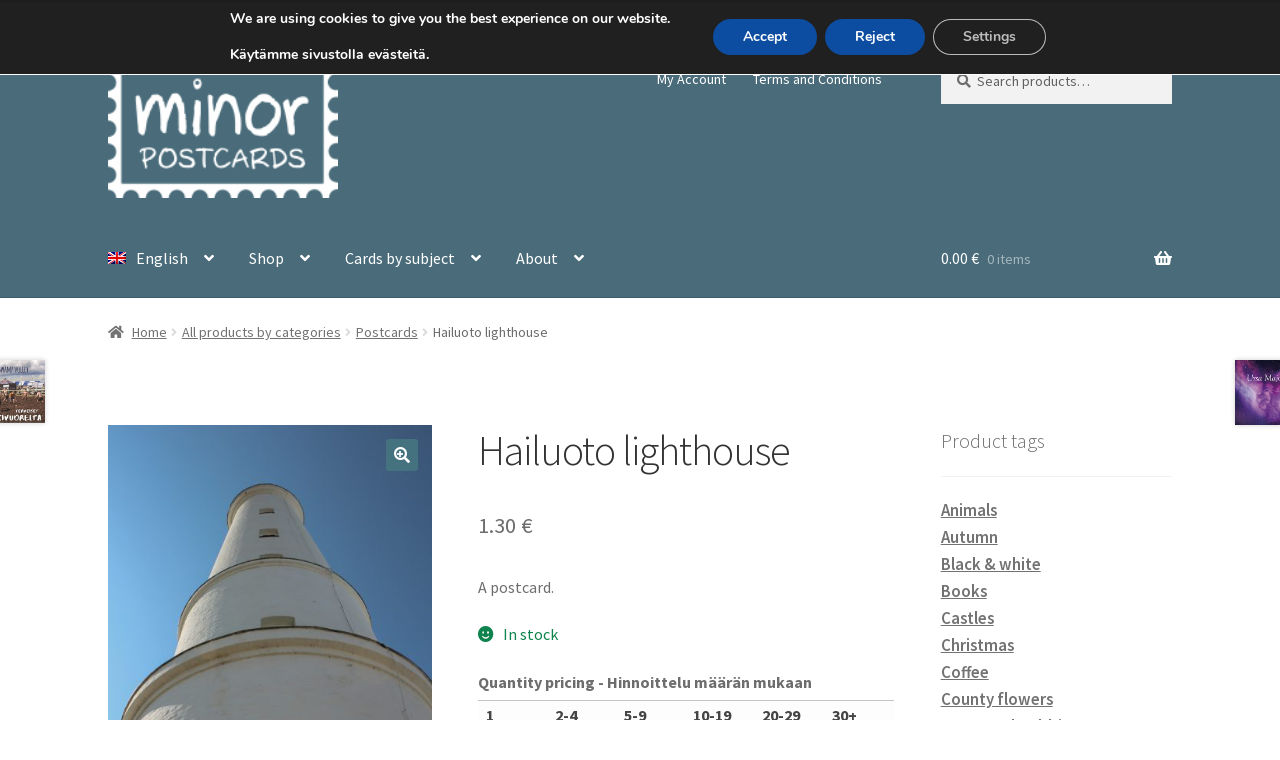

--- FILE ---
content_type: text/html; charset=UTF-8
request_url: https://minorpostcards.fi/product/all/postcards/hailuoto-lighthouse/
body_size: 21653
content:
<!doctype html>
<html lang="en-US">
<head>
<meta charset="UTF-8">
<meta name="viewport" content="width=device-width, initial-scale=1">
<link rel="profile" href="https://gmpg.org/xfn/11">
<link rel="pingback" href="https://minorpostcards.fi/xmlrpc.php">

<title>Hailuoto lighthouse &#8211; Minor Postcards</title>
<meta name='robots' content='max-image-preview:large' />
<link rel="alternate" hreflang="en-us" href="https://minorpostcards.fi/product/all/postcards/hailuoto-lighthouse/" />
<link rel="alternate" hreflang="fi" href="https://minorpostcards.fi/fi/tuote/kortit/hailuodon-majakka/" />
<link rel="alternate" hreflang="x-default" href="https://minorpostcards.fi/product/all/postcards/hailuoto-lighthouse/" />
<link rel='dns-prefetch' href='//fonts.googleapis.com' />
<link rel="alternate" type="application/rss+xml" title="Minor Postcards &raquo; Feed" href="https://minorpostcards.fi/feed/" />
<link rel="alternate" type="application/rss+xml" title="Minor Postcards &raquo; Comments Feed" href="https://minorpostcards.fi/comments/feed/" />
<link rel="alternate" title="oEmbed (JSON)" type="application/json+oembed" href="https://minorpostcards.fi/wp-json/oembed/1.0/embed?url=https%3A%2F%2Fminorpostcards.fi%2Fproduct%2Fall%2Fpostcards%2Fhailuoto-lighthouse%2F" />
<link rel="alternate" title="oEmbed (XML)" type="text/xml+oembed" href="https://minorpostcards.fi/wp-json/oembed/1.0/embed?url=https%3A%2F%2Fminorpostcards.fi%2Fproduct%2Fall%2Fpostcards%2Fhailuoto-lighthouse%2F&#038;format=xml" />
<style id='wp-img-auto-sizes-contain-inline-css'>
img:is([sizes=auto i],[sizes^="auto," i]){contain-intrinsic-size:3000px 1500px}
/*# sourceURL=wp-img-auto-sizes-contain-inline-css */
</style>
<link rel='stylesheet' id='dashicons-css' href='https://minorpostcards.fi/wp-includes/css/dashicons.min.css?ver=6.9' media='all' />
<link rel='stylesheet' id='wp-jquery-ui-dialog-css' href='https://minorpostcards.fi/wp-includes/css/jquery-ui-dialog.min.css?ver=6.9' media='all' />

<style id='wp-emoji-styles-inline-css'>

	img.wp-smiley, img.emoji {
		display: inline !important;
		border: none !important;
		box-shadow: none !important;
		height: 1em !important;
		width: 1em !important;
		margin: 0 0.07em !important;
		vertical-align: -0.1em !important;
		background: none !important;
		padding: 0 !important;
	}
/*# sourceURL=wp-emoji-styles-inline-css */
</style>
<link rel='stylesheet' id='wp-block-library-css' href='https://minorpostcards.fi/wp-includes/css/dist/block-library/style.min.css?ver=6.9' media='all' />
<link rel='stylesheet' id='wc-blocks-style-css' href='https://minorpostcards.fi/wp-content/plugins/woocommerce/assets/client/blocks/wc-blocks.css?ver=wc-10.4.3' media='all' />
<style id='global-styles-inline-css'>
:root{--wp--preset--aspect-ratio--square: 1;--wp--preset--aspect-ratio--4-3: 4/3;--wp--preset--aspect-ratio--3-4: 3/4;--wp--preset--aspect-ratio--3-2: 3/2;--wp--preset--aspect-ratio--2-3: 2/3;--wp--preset--aspect-ratio--16-9: 16/9;--wp--preset--aspect-ratio--9-16: 9/16;--wp--preset--color--black: #000000;--wp--preset--color--cyan-bluish-gray: #abb8c3;--wp--preset--color--white: #ffffff;--wp--preset--color--pale-pink: #f78da7;--wp--preset--color--vivid-red: #cf2e2e;--wp--preset--color--luminous-vivid-orange: #ff6900;--wp--preset--color--luminous-vivid-amber: #fcb900;--wp--preset--color--light-green-cyan: #7bdcb5;--wp--preset--color--vivid-green-cyan: #00d084;--wp--preset--color--pale-cyan-blue: #8ed1fc;--wp--preset--color--vivid-cyan-blue: #0693e3;--wp--preset--color--vivid-purple: #9b51e0;--wp--preset--gradient--vivid-cyan-blue-to-vivid-purple: linear-gradient(135deg,rgb(6,147,227) 0%,rgb(155,81,224) 100%);--wp--preset--gradient--light-green-cyan-to-vivid-green-cyan: linear-gradient(135deg,rgb(122,220,180) 0%,rgb(0,208,130) 100%);--wp--preset--gradient--luminous-vivid-amber-to-luminous-vivid-orange: linear-gradient(135deg,rgb(252,185,0) 0%,rgb(255,105,0) 100%);--wp--preset--gradient--luminous-vivid-orange-to-vivid-red: linear-gradient(135deg,rgb(255,105,0) 0%,rgb(207,46,46) 100%);--wp--preset--gradient--very-light-gray-to-cyan-bluish-gray: linear-gradient(135deg,rgb(238,238,238) 0%,rgb(169,184,195) 100%);--wp--preset--gradient--cool-to-warm-spectrum: linear-gradient(135deg,rgb(74,234,220) 0%,rgb(151,120,209) 20%,rgb(207,42,186) 40%,rgb(238,44,130) 60%,rgb(251,105,98) 80%,rgb(254,248,76) 100%);--wp--preset--gradient--blush-light-purple: linear-gradient(135deg,rgb(255,206,236) 0%,rgb(152,150,240) 100%);--wp--preset--gradient--blush-bordeaux: linear-gradient(135deg,rgb(254,205,165) 0%,rgb(254,45,45) 50%,rgb(107,0,62) 100%);--wp--preset--gradient--luminous-dusk: linear-gradient(135deg,rgb(255,203,112) 0%,rgb(199,81,192) 50%,rgb(65,88,208) 100%);--wp--preset--gradient--pale-ocean: linear-gradient(135deg,rgb(255,245,203) 0%,rgb(182,227,212) 50%,rgb(51,167,181) 100%);--wp--preset--gradient--electric-grass: linear-gradient(135deg,rgb(202,248,128) 0%,rgb(113,206,126) 100%);--wp--preset--gradient--midnight: linear-gradient(135deg,rgb(2,3,129) 0%,rgb(40,116,252) 100%);--wp--preset--font-size--small: 14px;--wp--preset--font-size--medium: 23px;--wp--preset--font-size--large: 26px;--wp--preset--font-size--x-large: 42px;--wp--preset--font-size--normal: 16px;--wp--preset--font-size--huge: 37px;--wp--preset--spacing--20: 0.44rem;--wp--preset--spacing--30: 0.67rem;--wp--preset--spacing--40: 1rem;--wp--preset--spacing--50: 1.5rem;--wp--preset--spacing--60: 2.25rem;--wp--preset--spacing--70: 3.38rem;--wp--preset--spacing--80: 5.06rem;--wp--preset--shadow--natural: 6px 6px 9px rgba(0, 0, 0, 0.2);--wp--preset--shadow--deep: 12px 12px 50px rgba(0, 0, 0, 0.4);--wp--preset--shadow--sharp: 6px 6px 0px rgba(0, 0, 0, 0.2);--wp--preset--shadow--outlined: 6px 6px 0px -3px rgb(255, 255, 255), 6px 6px rgb(0, 0, 0);--wp--preset--shadow--crisp: 6px 6px 0px rgb(0, 0, 0);}:root :where(.is-layout-flow) > :first-child{margin-block-start: 0;}:root :where(.is-layout-flow) > :last-child{margin-block-end: 0;}:root :where(.is-layout-flow) > *{margin-block-start: 24px;margin-block-end: 0;}:root :where(.is-layout-constrained) > :first-child{margin-block-start: 0;}:root :where(.is-layout-constrained) > :last-child{margin-block-end: 0;}:root :where(.is-layout-constrained) > *{margin-block-start: 24px;margin-block-end: 0;}:root :where(.is-layout-flex){gap: 24px;}:root :where(.is-layout-grid){gap: 24px;}body .is-layout-flex{display: flex;}.is-layout-flex{flex-wrap: wrap;align-items: center;}.is-layout-flex > :is(*, div){margin: 0;}body .is-layout-grid{display: grid;}.is-layout-grid > :is(*, div){margin: 0;}.has-black-color{color: var(--wp--preset--color--black) !important;}.has-cyan-bluish-gray-color{color: var(--wp--preset--color--cyan-bluish-gray) !important;}.has-white-color{color: var(--wp--preset--color--white) !important;}.has-pale-pink-color{color: var(--wp--preset--color--pale-pink) !important;}.has-vivid-red-color{color: var(--wp--preset--color--vivid-red) !important;}.has-luminous-vivid-orange-color{color: var(--wp--preset--color--luminous-vivid-orange) !important;}.has-luminous-vivid-amber-color{color: var(--wp--preset--color--luminous-vivid-amber) !important;}.has-light-green-cyan-color{color: var(--wp--preset--color--light-green-cyan) !important;}.has-vivid-green-cyan-color{color: var(--wp--preset--color--vivid-green-cyan) !important;}.has-pale-cyan-blue-color{color: var(--wp--preset--color--pale-cyan-blue) !important;}.has-vivid-cyan-blue-color{color: var(--wp--preset--color--vivid-cyan-blue) !important;}.has-vivid-purple-color{color: var(--wp--preset--color--vivid-purple) !important;}.has-black-background-color{background-color: var(--wp--preset--color--black) !important;}.has-cyan-bluish-gray-background-color{background-color: var(--wp--preset--color--cyan-bluish-gray) !important;}.has-white-background-color{background-color: var(--wp--preset--color--white) !important;}.has-pale-pink-background-color{background-color: var(--wp--preset--color--pale-pink) !important;}.has-vivid-red-background-color{background-color: var(--wp--preset--color--vivid-red) !important;}.has-luminous-vivid-orange-background-color{background-color: var(--wp--preset--color--luminous-vivid-orange) !important;}.has-luminous-vivid-amber-background-color{background-color: var(--wp--preset--color--luminous-vivid-amber) !important;}.has-light-green-cyan-background-color{background-color: var(--wp--preset--color--light-green-cyan) !important;}.has-vivid-green-cyan-background-color{background-color: var(--wp--preset--color--vivid-green-cyan) !important;}.has-pale-cyan-blue-background-color{background-color: var(--wp--preset--color--pale-cyan-blue) !important;}.has-vivid-cyan-blue-background-color{background-color: var(--wp--preset--color--vivid-cyan-blue) !important;}.has-vivid-purple-background-color{background-color: var(--wp--preset--color--vivid-purple) !important;}.has-black-border-color{border-color: var(--wp--preset--color--black) !important;}.has-cyan-bluish-gray-border-color{border-color: var(--wp--preset--color--cyan-bluish-gray) !important;}.has-white-border-color{border-color: var(--wp--preset--color--white) !important;}.has-pale-pink-border-color{border-color: var(--wp--preset--color--pale-pink) !important;}.has-vivid-red-border-color{border-color: var(--wp--preset--color--vivid-red) !important;}.has-luminous-vivid-orange-border-color{border-color: var(--wp--preset--color--luminous-vivid-orange) !important;}.has-luminous-vivid-amber-border-color{border-color: var(--wp--preset--color--luminous-vivid-amber) !important;}.has-light-green-cyan-border-color{border-color: var(--wp--preset--color--light-green-cyan) !important;}.has-vivid-green-cyan-border-color{border-color: var(--wp--preset--color--vivid-green-cyan) !important;}.has-pale-cyan-blue-border-color{border-color: var(--wp--preset--color--pale-cyan-blue) !important;}.has-vivid-cyan-blue-border-color{border-color: var(--wp--preset--color--vivid-cyan-blue) !important;}.has-vivid-purple-border-color{border-color: var(--wp--preset--color--vivid-purple) !important;}.has-vivid-cyan-blue-to-vivid-purple-gradient-background{background: var(--wp--preset--gradient--vivid-cyan-blue-to-vivid-purple) !important;}.has-light-green-cyan-to-vivid-green-cyan-gradient-background{background: var(--wp--preset--gradient--light-green-cyan-to-vivid-green-cyan) !important;}.has-luminous-vivid-amber-to-luminous-vivid-orange-gradient-background{background: var(--wp--preset--gradient--luminous-vivid-amber-to-luminous-vivid-orange) !important;}.has-luminous-vivid-orange-to-vivid-red-gradient-background{background: var(--wp--preset--gradient--luminous-vivid-orange-to-vivid-red) !important;}.has-very-light-gray-to-cyan-bluish-gray-gradient-background{background: var(--wp--preset--gradient--very-light-gray-to-cyan-bluish-gray) !important;}.has-cool-to-warm-spectrum-gradient-background{background: var(--wp--preset--gradient--cool-to-warm-spectrum) !important;}.has-blush-light-purple-gradient-background{background: var(--wp--preset--gradient--blush-light-purple) !important;}.has-blush-bordeaux-gradient-background{background: var(--wp--preset--gradient--blush-bordeaux) !important;}.has-luminous-dusk-gradient-background{background: var(--wp--preset--gradient--luminous-dusk) !important;}.has-pale-ocean-gradient-background{background: var(--wp--preset--gradient--pale-ocean) !important;}.has-electric-grass-gradient-background{background: var(--wp--preset--gradient--electric-grass) !important;}.has-midnight-gradient-background{background: var(--wp--preset--gradient--midnight) !important;}.has-small-font-size{font-size: var(--wp--preset--font-size--small) !important;}.has-medium-font-size{font-size: var(--wp--preset--font-size--medium) !important;}.has-large-font-size{font-size: var(--wp--preset--font-size--large) !important;}.has-x-large-font-size{font-size: var(--wp--preset--font-size--x-large) !important;}
/*# sourceURL=global-styles-inline-css */
</style>

<style id='classic-theme-styles-inline-css'>
/*! This file is auto-generated */
.wp-block-button__link{color:#fff;background-color:#32373c;border-radius:9999px;box-shadow:none;text-decoration:none;padding:calc(.667em + 2px) calc(1.333em + 2px);font-size:1.125em}.wp-block-file__button{background:#32373c;color:#fff;text-decoration:none}
/*# sourceURL=/wp-includes/css/classic-themes.min.css */
</style>
<link rel='stylesheet' id='storefront-gutenberg-blocks-css' href='https://minorpostcards.fi/wp-content/themes/storefront/assets/css/base/gutenberg-blocks.css?ver=4.6.2' media='all' />
<style id='storefront-gutenberg-blocks-inline-css'>

				.wp-block-button__link:not(.has-text-color) {
					color: #ffffff;
				}

				.wp-block-button__link:not(.has-text-color):hover,
				.wp-block-button__link:not(.has-text-color):focus,
				.wp-block-button__link:not(.has-text-color):active {
					color: #ffffff;
				}

				.wp-block-button__link:not(.has-background) {
					background-color: #44737f;
				}

				.wp-block-button__link:not(.has-background):hover,
				.wp-block-button__link:not(.has-background):focus,
				.wp-block-button__link:not(.has-background):active {
					border-color: #2b5a66;
					background-color: #2b5a66;
				}

				.wc-block-grid__products .wc-block-grid__product .wp-block-button__link {
					background-color: #44737f;
					border-color: #44737f;
					color: #ffffff;
				}

				.wp-block-quote footer,
				.wp-block-quote cite,
				.wp-block-quote__citation {
					color: #6d6d6d;
				}

				.wp-block-pullquote cite,
				.wp-block-pullquote footer,
				.wp-block-pullquote__citation {
					color: #6d6d6d;
				}

				.wp-block-image figcaption {
					color: #6d6d6d;
				}

				.wp-block-separator.is-style-dots::before {
					color: #333333;
				}

				.wp-block-file a.wp-block-file__button {
					color: #ffffff;
					background-color: #44737f;
					border-color: #44737f;
				}

				.wp-block-file a.wp-block-file__button:hover,
				.wp-block-file a.wp-block-file__button:focus,
				.wp-block-file a.wp-block-file__button:active {
					color: #ffffff;
					background-color: #2b5a66;
				}

				.wp-block-code,
				.wp-block-preformatted pre {
					color: #6d6d6d;
				}

				.wp-block-table:not( .has-background ):not( .is-style-stripes ) tbody tr:nth-child(2n) td {
					background-color: #fdfdfd;
				}

				.wp-block-cover .wp-block-cover__inner-container h1:not(.has-text-color),
				.wp-block-cover .wp-block-cover__inner-container h2:not(.has-text-color),
				.wp-block-cover .wp-block-cover__inner-container h3:not(.has-text-color),
				.wp-block-cover .wp-block-cover__inner-container h4:not(.has-text-color),
				.wp-block-cover .wp-block-cover__inner-container h5:not(.has-text-color),
				.wp-block-cover .wp-block-cover__inner-container h6:not(.has-text-color) {
					color: #000000;
				}

				div.wc-block-components-price-slider__range-input-progress,
				.rtl .wc-block-components-price-slider__range-input-progress {
					--range-color: #7f54b3;
				}

				/* Target only IE11 */
				@media all and (-ms-high-contrast: none), (-ms-high-contrast: active) {
					.wc-block-components-price-slider__range-input-progress {
						background: #7f54b3;
					}
				}

				.wc-block-components-button:not(.is-link) {
					background-color: #333333;
					color: #ffffff;
				}

				.wc-block-components-button:not(.is-link):hover,
				.wc-block-components-button:not(.is-link):focus,
				.wc-block-components-button:not(.is-link):active {
					background-color: #1a1a1a;
					color: #ffffff;
				}

				.wc-block-components-button:not(.is-link):disabled {
					background-color: #333333;
					color: #ffffff;
				}

				.wc-block-cart__submit-container {
					background-color: #ffffff;
				}

				.wc-block-cart__submit-container::before {
					color: rgba(220,220,220,0.5);
				}

				.wc-block-components-order-summary-item__quantity {
					background-color: #ffffff;
					border-color: #6d6d6d;
					box-shadow: 0 0 0 2px #ffffff;
					color: #6d6d6d;
				}
			
/*# sourceURL=storefront-gutenberg-blocks-inline-css */
</style>
<link rel='stylesheet' id='contact-form-7-css' href='https://minorpostcards.fi/wp-content/plugins/contact-form-7/includes/css/styles.css?ver=6.1.4' media='all' />
<link rel='stylesheet' id='photoswipe-css' href='https://minorpostcards.fi/wp-content/plugins/woocommerce/assets/css/photoswipe/photoswipe.min.css?ver=10.4.3' media='all' />
<link rel='stylesheet' id='photoswipe-default-skin-css' href='https://minorpostcards.fi/wp-content/plugins/woocommerce/assets/css/photoswipe/default-skin/default-skin.min.css?ver=10.4.3' media='all' />
<style id='woocommerce-inline-inline-css'>
.woocommerce form .form-row .required { visibility: visible; }
/*# sourceURL=woocommerce-inline-inline-css */
</style>
<link rel='stylesheet' id='wpml-legacy-dropdown-0-css' href='https://minorpostcards.fi/wp-content/plugins/sitepress-multilingual-cms/templates/language-switchers/legacy-dropdown/style.min.css?ver=1' media='all' />
<style id='wpml-legacy-dropdown-0-inline-css'>
.wpml-ls-statics-shortcode_actions, .wpml-ls-statics-shortcode_actions .wpml-ls-sub-menu, .wpml-ls-statics-shortcode_actions a {border-color:#cdcdcd;}.wpml-ls-statics-shortcode_actions a, .wpml-ls-statics-shortcode_actions .wpml-ls-sub-menu a, .wpml-ls-statics-shortcode_actions .wpml-ls-sub-menu a:link, .wpml-ls-statics-shortcode_actions li:not(.wpml-ls-current-language) .wpml-ls-link, .wpml-ls-statics-shortcode_actions li:not(.wpml-ls-current-language) .wpml-ls-link:link {color:#444444;background-color:#ffffff;}.wpml-ls-statics-shortcode_actions .wpml-ls-sub-menu a:hover,.wpml-ls-statics-shortcode_actions .wpml-ls-sub-menu a:focus, .wpml-ls-statics-shortcode_actions .wpml-ls-sub-menu a:link:hover, .wpml-ls-statics-shortcode_actions .wpml-ls-sub-menu a:link:focus {color:#000000;background-color:#eeeeee;}.wpml-ls-statics-shortcode_actions .wpml-ls-current-language > a {color:#444444;background-color:#ffffff;}.wpml-ls-statics-shortcode_actions .wpml-ls-current-language:hover>a, .wpml-ls-statics-shortcode_actions .wpml-ls-current-language>a:focus {color:#000000;background-color:#eeeeee;}
/*# sourceURL=wpml-legacy-dropdown-0-inline-css */
</style>
<link rel='stylesheet' id='wpml-legacy-horizontal-list-0-css' href='https://minorpostcards.fi/wp-content/plugins/sitepress-multilingual-cms/templates/language-switchers/legacy-list-horizontal/style.min.css?ver=1' media='all' />
<style id='wpml-legacy-horizontal-list-0-inline-css'>
.wpml-ls-statics-footer{background-color:#ffffff;}.wpml-ls-statics-footer, .wpml-ls-statics-footer .wpml-ls-sub-menu, .wpml-ls-statics-footer a {border-color:#cdcdcd;}.wpml-ls-statics-footer a, .wpml-ls-statics-footer .wpml-ls-sub-menu a, .wpml-ls-statics-footer .wpml-ls-sub-menu a:link, .wpml-ls-statics-footer li:not(.wpml-ls-current-language) .wpml-ls-link, .wpml-ls-statics-footer li:not(.wpml-ls-current-language) .wpml-ls-link:link {color:#444444;background-color:#ffffff;}.wpml-ls-statics-footer .wpml-ls-sub-menu a:hover,.wpml-ls-statics-footer .wpml-ls-sub-menu a:focus, .wpml-ls-statics-footer .wpml-ls-sub-menu a:link:hover, .wpml-ls-statics-footer .wpml-ls-sub-menu a:link:focus {color:#000000;background-color:#eeeeee;}.wpml-ls-statics-footer .wpml-ls-current-language > a {color:#444444;background-color:#ffffff;}.wpml-ls-statics-footer .wpml-ls-current-language:hover>a, .wpml-ls-statics-footer .wpml-ls-current-language>a:focus {color:#000000;background-color:#eeeeee;}
/*# sourceURL=wpml-legacy-horizontal-list-0-inline-css */
</style>
<link rel='stylesheet' id='wpml-menu-item-0-css' href='https://minorpostcards.fi/wp-content/plugins/sitepress-multilingual-cms/templates/language-switchers/menu-item/style.min.css?ver=1' media='all' />
<link rel='stylesheet' id='verifonepayment-styles_f-css' href='https://minorpostcards.fi/wp-content/plugins/verifone-bluecommerce-for-woocommerce/assets/css/verifonepayment-styles_f.css?ver=2.1.3' media='all' />
<link rel='stylesheet' id='storefront-style-css' href='https://minorpostcards.fi/wp-content/themes/storefront/style.css?ver=4.6.2' media='all' />
<style id='storefront-style-inline-css'>

			.main-navigation ul li a,
			.site-title a,
			ul.menu li a,
			.site-branding h1 a,
			button.menu-toggle,
			button.menu-toggle:hover,
			.handheld-navigation .dropdown-toggle {
				color: #333333;
			}

			button.menu-toggle,
			button.menu-toggle:hover {
				border-color: #333333;
			}

			.main-navigation ul li a:hover,
			.main-navigation ul li:hover > a,
			.site-title a:hover,
			.site-header ul.menu li.current-menu-item > a {
				color: #747474;
			}

			table:not( .has-background ) th {
				background-color: #f8f8f8;
			}

			table:not( .has-background ) tbody td {
				background-color: #fdfdfd;
			}

			table:not( .has-background ) tbody tr:nth-child(2n) td,
			fieldset,
			fieldset legend {
				background-color: #fbfbfb;
			}

			.site-header,
			.secondary-navigation ul ul,
			.main-navigation ul.menu > li.menu-item-has-children:after,
			.secondary-navigation ul.menu ul,
			.storefront-handheld-footer-bar,
			.storefront-handheld-footer-bar ul li > a,
			.storefront-handheld-footer-bar ul li.search .site-search,
			button.menu-toggle,
			button.menu-toggle:hover {
				background-color: #4a6c7a;
			}

			p.site-description,
			.site-header,
			.storefront-handheld-footer-bar {
				color: #404040;
			}

			button.menu-toggle:after,
			button.menu-toggle:before,
			button.menu-toggle span:before {
				background-color: #333333;
			}

			h1, h2, h3, h4, h5, h6, .wc-block-grid__product-title {
				color: #333333;
			}

			.widget h1 {
				border-bottom-color: #333333;
			}

			body,
			.secondary-navigation a {
				color: #6d6d6d;
			}

			.widget-area .widget a,
			.hentry .entry-header .posted-on a,
			.hentry .entry-header .post-author a,
			.hentry .entry-header .post-comments a,
			.hentry .entry-header .byline a {
				color: #727272;
			}

			a {
				color: #7f54b3;
			}

			a:focus,
			button:focus,
			.button.alt:focus,
			input:focus,
			textarea:focus,
			input[type="button"]:focus,
			input[type="reset"]:focus,
			input[type="submit"]:focus,
			input[type="email"]:focus,
			input[type="tel"]:focus,
			input[type="url"]:focus,
			input[type="password"]:focus,
			input[type="search"]:focus {
				outline-color: #7f54b3;
			}

			button, input[type="button"], input[type="reset"], input[type="submit"], .button, .widget a.button {
				background-color: #44737f;
				border-color: #44737f;
				color: #ffffff;
			}

			button:hover, input[type="button"]:hover, input[type="reset"]:hover, input[type="submit"]:hover, .button:hover, .widget a.button:hover {
				background-color: #2b5a66;
				border-color: #2b5a66;
				color: #ffffff;
			}

			button.alt, input[type="button"].alt, input[type="reset"].alt, input[type="submit"].alt, .button.alt, .widget-area .widget a.button.alt {
				background-color: #333333;
				border-color: #333333;
				color: #ffffff;
			}

			button.alt:hover, input[type="button"].alt:hover, input[type="reset"].alt:hover, input[type="submit"].alt:hover, .button.alt:hover, .widget-area .widget a.button.alt:hover {
				background-color: #1a1a1a;
				border-color: #1a1a1a;
				color: #ffffff;
			}

			.pagination .page-numbers li .page-numbers.current {
				background-color: #e6e6e6;
				color: #636363;
			}

			#comments .comment-list .comment-content .comment-text {
				background-color: #f8f8f8;
			}

			.site-footer {
				background-color: #f0f0f0;
				color: #6d6d6d;
			}

			.site-footer a:not(.button):not(.components-button) {
				color: #333333;
			}

			.site-footer .storefront-handheld-footer-bar a:not(.button):not(.components-button) {
				color: #333333;
			}

			.site-footer h1, .site-footer h2, .site-footer h3, .site-footer h4, .site-footer h5, .site-footer h6, .site-footer .widget .widget-title, .site-footer .widget .widgettitle {
				color: #333333;
			}

			.page-template-template-homepage.has-post-thumbnail .type-page.has-post-thumbnail .entry-title {
				color: #000000;
			}

			.page-template-template-homepage.has-post-thumbnail .type-page.has-post-thumbnail .entry-content {
				color: #000000;
			}

			@media screen and ( min-width: 768px ) {
				.secondary-navigation ul.menu a:hover {
					color: #595959;
				}

				.secondary-navigation ul.menu a {
					color: #404040;
				}

				.main-navigation ul.menu ul.sub-menu,
				.main-navigation ul.nav-menu ul.children {
					background-color: #3b5d6b;
				}

				.site-header {
					border-bottom-color: #3b5d6b;
				}
			}
/*# sourceURL=storefront-style-inline-css */
</style>
<link rel='stylesheet' id='storefront-icons-css' href='https://minorpostcards.fi/wp-content/themes/storefront/assets/css/base/icons.css?ver=4.6.2' media='all' />
<link rel='stylesheet' id='storefront-fonts-css' href='https://fonts.googleapis.com/css?family=Source+Sans+Pro%3A400%2C300%2C300italic%2C400italic%2C600%2C700%2C900&#038;subset=latin%2Clatin-ext&#038;ver=4.6.2' media='all' />
<link rel='stylesheet' id='storefront-woocommerce-style-css' href='https://minorpostcards.fi/wp-content/themes/storefront/assets/css/woocommerce/woocommerce.css?ver=4.6.2' media='all' />
<style id='storefront-woocommerce-style-inline-css'>
@font-face {
				font-family: star;
				src: url(https://minorpostcards.fi/wp-content/plugins/woocommerce/assets/fonts/star.eot);
				src:
					url(https://minorpostcards.fi/wp-content/plugins/woocommerce/assets/fonts/star.eot?#iefix) format("embedded-opentype"),
					url(https://minorpostcards.fi/wp-content/plugins/woocommerce/assets/fonts/star.woff) format("woff"),
					url(https://minorpostcards.fi/wp-content/plugins/woocommerce/assets/fonts/star.ttf) format("truetype"),
					url(https://minorpostcards.fi/wp-content/plugins/woocommerce/assets/fonts/star.svg#star) format("svg");
				font-weight: 400;
				font-style: normal;
			}
			@font-face {
				font-family: WooCommerce;
				src: url(https://minorpostcards.fi/wp-content/plugins/woocommerce/assets/fonts/WooCommerce.eot);
				src:
					url(https://minorpostcards.fi/wp-content/plugins/woocommerce/assets/fonts/WooCommerce.eot?#iefix) format("embedded-opentype"),
					url(https://minorpostcards.fi/wp-content/plugins/woocommerce/assets/fonts/WooCommerce.woff) format("woff"),
					url(https://minorpostcards.fi/wp-content/plugins/woocommerce/assets/fonts/WooCommerce.ttf) format("truetype"),
					url(https://minorpostcards.fi/wp-content/plugins/woocommerce/assets/fonts/WooCommerce.svg#WooCommerce) format("svg");
				font-weight: 400;
				font-style: normal;
			}

			a.cart-contents,
			.site-header-cart .widget_shopping_cart a {
				color: #333333;
			}

			a.cart-contents:hover,
			.site-header-cart .widget_shopping_cart a:hover,
			.site-header-cart:hover > li > a {
				color: #747474;
			}

			table.cart td.product-remove,
			table.cart td.actions {
				border-top-color: #ffffff;
			}

			.storefront-handheld-footer-bar ul li.cart .count {
				background-color: #333333;
				color: #4a6c7a;
				border-color: #4a6c7a;
			}

			.woocommerce-tabs ul.tabs li.active a,
			ul.products li.product .price,
			.onsale,
			.wc-block-grid__product-onsale,
			.widget_search form:before,
			.widget_product_search form:before {
				color: #6d6d6d;
			}

			.woocommerce-breadcrumb a,
			a.woocommerce-review-link,
			.product_meta a {
				color: #727272;
			}

			.wc-block-grid__product-onsale,
			.onsale {
				border-color: #6d6d6d;
			}

			.star-rating span:before,
			.quantity .plus, .quantity .minus,
			p.stars a:hover:after,
			p.stars a:after,
			.star-rating span:before,
			#payment .payment_methods li input[type=radio]:first-child:checked+label:before {
				color: #7f54b3;
			}

			.widget_price_filter .ui-slider .ui-slider-range,
			.widget_price_filter .ui-slider .ui-slider-handle {
				background-color: #7f54b3;
			}

			.order_details {
				background-color: #f8f8f8;
			}

			.order_details > li {
				border-bottom: 1px dotted #e3e3e3;
			}

			.order_details:before,
			.order_details:after {
				background: -webkit-linear-gradient(transparent 0,transparent 0),-webkit-linear-gradient(135deg,#f8f8f8 33.33%,transparent 33.33%),-webkit-linear-gradient(45deg,#f8f8f8 33.33%,transparent 33.33%)
			}

			#order_review {
				background-color: #ffffff;
			}

			#payment .payment_methods > li .payment_box,
			#payment .place-order {
				background-color: #fafafa;
			}

			#payment .payment_methods > li:not(.woocommerce-notice) {
				background-color: #f5f5f5;
			}

			#payment .payment_methods > li:not(.woocommerce-notice):hover {
				background-color: #f0f0f0;
			}

			.woocommerce-pagination .page-numbers li .page-numbers.current {
				background-color: #e6e6e6;
				color: #636363;
			}

			.wc-block-grid__product-onsale,
			.onsale,
			.woocommerce-pagination .page-numbers li .page-numbers:not(.current) {
				color: #6d6d6d;
			}

			p.stars a:before,
			p.stars a:hover~a:before,
			p.stars.selected a.active~a:before {
				color: #6d6d6d;
			}

			p.stars.selected a.active:before,
			p.stars:hover a:before,
			p.stars.selected a:not(.active):before,
			p.stars.selected a.active:before {
				color: #7f54b3;
			}

			.single-product div.product .woocommerce-product-gallery .woocommerce-product-gallery__trigger {
				background-color: #44737f;
				color: #ffffff;
			}

			.single-product div.product .woocommerce-product-gallery .woocommerce-product-gallery__trigger:hover {
				background-color: #2b5a66;
				border-color: #2b5a66;
				color: #ffffff;
			}

			.button.added_to_cart:focus,
			.button.wc-forward:focus {
				outline-color: #7f54b3;
			}

			.added_to_cart,
			.site-header-cart .widget_shopping_cart a.button,
			.wc-block-grid__products .wc-block-grid__product .wp-block-button__link {
				background-color: #44737f;
				border-color: #44737f;
				color: #ffffff;
			}

			.added_to_cart:hover,
			.site-header-cart .widget_shopping_cart a.button:hover,
			.wc-block-grid__products .wc-block-grid__product .wp-block-button__link:hover {
				background-color: #2b5a66;
				border-color: #2b5a66;
				color: #ffffff;
			}

			.added_to_cart.alt, .added_to_cart, .widget a.button.checkout {
				background-color: #333333;
				border-color: #333333;
				color: #ffffff;
			}

			.added_to_cart.alt:hover, .added_to_cart:hover, .widget a.button.checkout:hover {
				background-color: #1a1a1a;
				border-color: #1a1a1a;
				color: #ffffff;
			}

			.button.loading {
				color: #44737f;
			}

			.button.loading:hover {
				background-color: #44737f;
			}

			.button.loading:after {
				color: #ffffff;
			}

			@media screen and ( min-width: 768px ) {
				.site-header-cart .widget_shopping_cart,
				.site-header .product_list_widget li .quantity {
					color: #404040;
				}

				.site-header-cart .widget_shopping_cart .buttons,
				.site-header-cart .widget_shopping_cart .total {
					background-color: #406270;
				}

				.site-header-cart .widget_shopping_cart {
					background-color: #3b5d6b;
				}
			}
				.storefront-product-pagination a {
					color: #6d6d6d;
					background-color: #ffffff;
				}
				.storefront-sticky-add-to-cart {
					color: #6d6d6d;
					background-color: #ffffff;
				}

				.storefront-sticky-add-to-cart a:not(.button) {
					color: #333333;
				}
/*# sourceURL=storefront-woocommerce-style-inline-css */
</style>
<link rel='stylesheet' id='storefront-woocommerce-brands-style-css' href='https://minorpostcards.fi/wp-content/themes/storefront/assets/css/woocommerce/extensions/brands.css?ver=4.6.2' media='all' />
<link rel='stylesheet' id='moove_gdpr_frontend-css' href='https://minorpostcards.fi/wp-content/plugins/gdpr-cookie-compliance/dist/styles/gdpr-main.css?ver=5.0.9' media='all' />
<style id='moove_gdpr_frontend-inline-css'>
#moove_gdpr_cookie_modal,#moove_gdpr_cookie_info_bar,.gdpr_cookie_settings_shortcode_content{font-family:&#039;Nunito&#039;,sans-serif}#moove_gdpr_save_popup_settings_button{background-color:#373737;color:#fff}#moove_gdpr_save_popup_settings_button:hover{background-color:#000}#moove_gdpr_cookie_info_bar .moove-gdpr-info-bar-container .moove-gdpr-info-bar-content a.mgbutton,#moove_gdpr_cookie_info_bar .moove-gdpr-info-bar-container .moove-gdpr-info-bar-content button.mgbutton{background-color:#0C4DA2}#moove_gdpr_cookie_modal .moove-gdpr-modal-content .moove-gdpr-modal-footer-content .moove-gdpr-button-holder a.mgbutton,#moove_gdpr_cookie_modal .moove-gdpr-modal-content .moove-gdpr-modal-footer-content .moove-gdpr-button-holder button.mgbutton,.gdpr_cookie_settings_shortcode_content .gdpr-shr-button.button-green{background-color:#0C4DA2;border-color:#0C4DA2}#moove_gdpr_cookie_modal .moove-gdpr-modal-content .moove-gdpr-modal-footer-content .moove-gdpr-button-holder a.mgbutton:hover,#moove_gdpr_cookie_modal .moove-gdpr-modal-content .moove-gdpr-modal-footer-content .moove-gdpr-button-holder button.mgbutton:hover,.gdpr_cookie_settings_shortcode_content .gdpr-shr-button.button-green:hover{background-color:#fff;color:#0C4DA2}#moove_gdpr_cookie_modal .moove-gdpr-modal-content .moove-gdpr-modal-close i,#moove_gdpr_cookie_modal .moove-gdpr-modal-content .moove-gdpr-modal-close span.gdpr-icon{background-color:#0C4DA2;border:1px solid #0C4DA2}#moove_gdpr_cookie_info_bar span.moove-gdpr-infobar-allow-all.focus-g,#moove_gdpr_cookie_info_bar span.moove-gdpr-infobar-allow-all:focus,#moove_gdpr_cookie_info_bar button.moove-gdpr-infobar-allow-all.focus-g,#moove_gdpr_cookie_info_bar button.moove-gdpr-infobar-allow-all:focus,#moove_gdpr_cookie_info_bar span.moove-gdpr-infobar-reject-btn.focus-g,#moove_gdpr_cookie_info_bar span.moove-gdpr-infobar-reject-btn:focus,#moove_gdpr_cookie_info_bar button.moove-gdpr-infobar-reject-btn.focus-g,#moove_gdpr_cookie_info_bar button.moove-gdpr-infobar-reject-btn:focus,#moove_gdpr_cookie_info_bar span.change-settings-button.focus-g,#moove_gdpr_cookie_info_bar span.change-settings-button:focus,#moove_gdpr_cookie_info_bar button.change-settings-button.focus-g,#moove_gdpr_cookie_info_bar button.change-settings-button:focus{-webkit-box-shadow:0 0 1px 3px #0C4DA2;-moz-box-shadow:0 0 1px 3px #0C4DA2;box-shadow:0 0 1px 3px #0C4DA2}#moove_gdpr_cookie_modal .moove-gdpr-modal-content .moove-gdpr-modal-close i:hover,#moove_gdpr_cookie_modal .moove-gdpr-modal-content .moove-gdpr-modal-close span.gdpr-icon:hover,#moove_gdpr_cookie_info_bar span[data-href]>u.change-settings-button{color:#0C4DA2}#moove_gdpr_cookie_modal .moove-gdpr-modal-content .moove-gdpr-modal-left-content #moove-gdpr-menu li.menu-item-selected a span.gdpr-icon,#moove_gdpr_cookie_modal .moove-gdpr-modal-content .moove-gdpr-modal-left-content #moove-gdpr-menu li.menu-item-selected button span.gdpr-icon{color:inherit}#moove_gdpr_cookie_modal .moove-gdpr-modal-content .moove-gdpr-modal-left-content #moove-gdpr-menu li a span.gdpr-icon,#moove_gdpr_cookie_modal .moove-gdpr-modal-content .moove-gdpr-modal-left-content #moove-gdpr-menu li button span.gdpr-icon{color:inherit}#moove_gdpr_cookie_modal .gdpr-acc-link{line-height:0;font-size:0;color:transparent;position:absolute}#moove_gdpr_cookie_modal .moove-gdpr-modal-content .moove-gdpr-modal-close:hover i,#moove_gdpr_cookie_modal .moove-gdpr-modal-content .moove-gdpr-modal-left-content #moove-gdpr-menu li a,#moove_gdpr_cookie_modal .moove-gdpr-modal-content .moove-gdpr-modal-left-content #moove-gdpr-menu li button,#moove_gdpr_cookie_modal .moove-gdpr-modal-content .moove-gdpr-modal-left-content #moove-gdpr-menu li button i,#moove_gdpr_cookie_modal .moove-gdpr-modal-content .moove-gdpr-modal-left-content #moove-gdpr-menu li a i,#moove_gdpr_cookie_modal .moove-gdpr-modal-content .moove-gdpr-tab-main .moove-gdpr-tab-main-content a:hover,#moove_gdpr_cookie_info_bar.moove-gdpr-dark-scheme .moove-gdpr-info-bar-container .moove-gdpr-info-bar-content a.mgbutton:hover,#moove_gdpr_cookie_info_bar.moove-gdpr-dark-scheme .moove-gdpr-info-bar-container .moove-gdpr-info-bar-content button.mgbutton:hover,#moove_gdpr_cookie_info_bar.moove-gdpr-dark-scheme .moove-gdpr-info-bar-container .moove-gdpr-info-bar-content a:hover,#moove_gdpr_cookie_info_bar.moove-gdpr-dark-scheme .moove-gdpr-info-bar-container .moove-gdpr-info-bar-content button:hover,#moove_gdpr_cookie_info_bar.moove-gdpr-dark-scheme .moove-gdpr-info-bar-container .moove-gdpr-info-bar-content span.change-settings-button:hover,#moove_gdpr_cookie_info_bar.moove-gdpr-dark-scheme .moove-gdpr-info-bar-container .moove-gdpr-info-bar-content button.change-settings-button:hover,#moove_gdpr_cookie_info_bar.moove-gdpr-dark-scheme .moove-gdpr-info-bar-container .moove-gdpr-info-bar-content u.change-settings-button:hover,#moove_gdpr_cookie_info_bar span[data-href]>u.change-settings-button,#moove_gdpr_cookie_info_bar.moove-gdpr-dark-scheme .moove-gdpr-info-bar-container .moove-gdpr-info-bar-content a.mgbutton.focus-g,#moove_gdpr_cookie_info_bar.moove-gdpr-dark-scheme .moove-gdpr-info-bar-container .moove-gdpr-info-bar-content button.mgbutton.focus-g,#moove_gdpr_cookie_info_bar.moove-gdpr-dark-scheme .moove-gdpr-info-bar-container .moove-gdpr-info-bar-content a.focus-g,#moove_gdpr_cookie_info_bar.moove-gdpr-dark-scheme .moove-gdpr-info-bar-container .moove-gdpr-info-bar-content button.focus-g,#moove_gdpr_cookie_info_bar.moove-gdpr-dark-scheme .moove-gdpr-info-bar-container .moove-gdpr-info-bar-content a.mgbutton:focus,#moove_gdpr_cookie_info_bar.moove-gdpr-dark-scheme .moove-gdpr-info-bar-container .moove-gdpr-info-bar-content button.mgbutton:focus,#moove_gdpr_cookie_info_bar.moove-gdpr-dark-scheme .moove-gdpr-info-bar-container .moove-gdpr-info-bar-content a:focus,#moove_gdpr_cookie_info_bar.moove-gdpr-dark-scheme .moove-gdpr-info-bar-container .moove-gdpr-info-bar-content button:focus,#moove_gdpr_cookie_info_bar.moove-gdpr-dark-scheme .moove-gdpr-info-bar-container .moove-gdpr-info-bar-content span.change-settings-button.focus-g,span.change-settings-button:focus,button.change-settings-button.focus-g,button.change-settings-button:focus,#moove_gdpr_cookie_info_bar.moove-gdpr-dark-scheme .moove-gdpr-info-bar-container .moove-gdpr-info-bar-content u.change-settings-button.focus-g,#moove_gdpr_cookie_info_bar.moove-gdpr-dark-scheme .moove-gdpr-info-bar-container .moove-gdpr-info-bar-content u.change-settings-button:focus{color:#0C4DA2}#moove_gdpr_cookie_modal .moove-gdpr-branding.focus-g span,#moove_gdpr_cookie_modal .moove-gdpr-modal-content .moove-gdpr-tab-main a.focus-g,#moove_gdpr_cookie_modal .moove-gdpr-modal-content .moove-gdpr-tab-main .gdpr-cd-details-toggle.focus-g{color:#0C4DA2}#moove_gdpr_cookie_modal.gdpr_lightbox-hide{display:none}
/*# sourceURL=moove_gdpr_frontend-inline-css */
</style>
<link rel='stylesheet' id='custom-css-css' href='https://minorpostcards.fi/wp-content/plugins/theme-customisations-master/custom/style.css?ver=6.9' media='all' />
<script src="https://minorpostcards.fi/wp-includes/js/jquery/jquery.min.js?ver=3.7.1" id="jquery-core-js"></script>
<script src="https://minorpostcards.fi/wp-includes/js/jquery/jquery-migrate.min.js?ver=3.4.1" id="jquery-migrate-js"></script>
<script id="wpml-cookie-js-extra">
var wpml_cookies = {"wp-wpml_current_language":{"value":"en","expires":1,"path":"/"}};
var wpml_cookies = {"wp-wpml_current_language":{"value":"en","expires":1,"path":"/"}};
//# sourceURL=wpml-cookie-js-extra
</script>
<script src="https://minorpostcards.fi/wp-content/plugins/sitepress-multilingual-cms/res/js/cookies/language-cookie.js?ver=486900" id="wpml-cookie-js" defer data-wp-strategy="defer"></script>
<script src="https://minorpostcards.fi/wp-content/plugins/woocommerce/assets/js/jquery-blockui/jquery.blockUI.min.js?ver=2.7.0-wc.10.4.3" id="wc-jquery-blockui-js" defer data-wp-strategy="defer"></script>
<script id="wc-add-to-cart-js-extra">
var wc_add_to_cart_params = {"ajax_url":"/wp-admin/admin-ajax.php","wc_ajax_url":"/?wc-ajax=%%endpoint%%","i18n_view_cart":"View cart","cart_url":"https://minorpostcards.fi/cart/","is_cart":"","cart_redirect_after_add":"no"};
//# sourceURL=wc-add-to-cart-js-extra
</script>
<script src="https://minorpostcards.fi/wp-content/plugins/woocommerce/assets/js/frontend/add-to-cart.min.js?ver=10.4.3" id="wc-add-to-cart-js" defer data-wp-strategy="defer"></script>
<script src="https://minorpostcards.fi/wp-content/plugins/woocommerce/assets/js/zoom/jquery.zoom.min.js?ver=1.7.21-wc.10.4.3" id="wc-zoom-js" defer data-wp-strategy="defer"></script>
<script src="https://minorpostcards.fi/wp-content/plugins/woocommerce/assets/js/flexslider/jquery.flexslider.min.js?ver=2.7.2-wc.10.4.3" id="wc-flexslider-js" defer data-wp-strategy="defer"></script>
<script src="https://minorpostcards.fi/wp-content/plugins/woocommerce/assets/js/photoswipe/photoswipe.min.js?ver=4.1.1-wc.10.4.3" id="wc-photoswipe-js" defer data-wp-strategy="defer"></script>
<script src="https://minorpostcards.fi/wp-content/plugins/woocommerce/assets/js/photoswipe/photoswipe-ui-default.min.js?ver=4.1.1-wc.10.4.3" id="wc-photoswipe-ui-default-js" defer data-wp-strategy="defer"></script>
<script id="wc-single-product-js-extra">
var wc_single_product_params = {"i18n_required_rating_text":"Please select a rating","i18n_rating_options":["1 of 5 stars","2 of 5 stars","3 of 5 stars","4 of 5 stars","5 of 5 stars"],"i18n_product_gallery_trigger_text":"View full-screen image gallery","review_rating_required":"no","flexslider":{"rtl":false,"animation":"slide","smoothHeight":true,"directionNav":false,"controlNav":"thumbnails","slideshow":false,"animationSpeed":500,"animationLoop":false,"allowOneSlide":false},"zoom_enabled":"1","zoom_options":[],"photoswipe_enabled":"1","photoswipe_options":{"shareEl":false,"closeOnScroll":false,"history":false,"hideAnimationDuration":0,"showAnimationDuration":0},"flexslider_enabled":"1"};
//# sourceURL=wc-single-product-js-extra
</script>
<script src="https://minorpostcards.fi/wp-content/plugins/woocommerce/assets/js/frontend/single-product.min.js?ver=10.4.3" id="wc-single-product-js" defer data-wp-strategy="defer"></script>
<script src="https://minorpostcards.fi/wp-content/plugins/woocommerce/assets/js/js-cookie/js.cookie.min.js?ver=2.1.4-wc.10.4.3" id="wc-js-cookie-js" defer data-wp-strategy="defer"></script>
<script id="woocommerce-js-extra">
var woocommerce_params = {"ajax_url":"/wp-admin/admin-ajax.php","wc_ajax_url":"/?wc-ajax=%%endpoint%%","i18n_password_show":"Show password","i18n_password_hide":"Hide password"};
//# sourceURL=woocommerce-js-extra
</script>
<script src="https://minorpostcards.fi/wp-content/plugins/woocommerce/assets/js/frontend/woocommerce.min.js?ver=10.4.3" id="woocommerce-js" defer data-wp-strategy="defer"></script>
<script src="https://minorpostcards.fi/wp-content/plugins/sitepress-multilingual-cms/templates/language-switchers/legacy-dropdown/script.min.js?ver=1" id="wpml-legacy-dropdown-0-js"></script>
<script id="wc-cart-fragments-js-extra">
var wc_cart_fragments_params = {"ajax_url":"/wp-admin/admin-ajax.php","wc_ajax_url":"/?wc-ajax=%%endpoint%%","cart_hash_key":"wc_cart_hash_cba2b50ac86c37b07749cb55d3dd1caa","fragment_name":"wc_fragments_cba2b50ac86c37b07749cb55d3dd1caa","request_timeout":"5000"};
//# sourceURL=wc-cart-fragments-js-extra
</script>
<script src="https://minorpostcards.fi/wp-content/plugins/woocommerce/assets/js/frontend/cart-fragments.min.js?ver=10.4.3" id="wc-cart-fragments-js" defer data-wp-strategy="defer"></script>
<script src="https://minorpostcards.fi/wp-content/plugins/theme-customisations-master/custom/custom.js?ver=6.9" id="custom-js-js"></script>
<link rel="https://api.w.org/" href="https://minorpostcards.fi/wp-json/" /><link rel="alternate" title="JSON" type="application/json" href="https://minorpostcards.fi/wp-json/wp/v2/product/1080" /><link rel="EditURI" type="application/rsd+xml" title="RSD" href="https://minorpostcards.fi/xmlrpc.php?rsd" />
<meta name="generator" content="WordPress 6.9" />
<meta name="generator" content="WooCommerce 10.4.3" />
<link rel="canonical" href="https://minorpostcards.fi/product/all/postcards/hailuoto-lighthouse/" />
<link rel='shortlink' href='https://minorpostcards.fi/?p=1080' />
<meta name="generator" content="WPML ver:4.8.6 stt:1,18;" />
	<noscript><style>.woocommerce-product-gallery{ opacity: 1 !important; }</style></noscript>
			<style id="wp-custom-css">
			a:focus, .button:focus, .button.alt:focus, .button.added_to_cart:focus, .button.wc-forward:focus, button:focus, input[type="button"]:focus, input[type="reset"]:focus, input[type="submit"]:focus {
    outline-color: #7fb7ce;
}

.tagcloud a {
    display: block;
}

img {
    border-radius: 0px;
}

.main-navigation ul li a, .site-title a, ul.menu li a, .site-branding h1 a, .site-footer .storefront-handheld-footer-bar a:not(.button), button.menu-toggle, button.menu-toggle:hover {
    color: #ffffff;
}

.main-navigation ul li a:hover, .main-navigation ul li:hover > a, .site-title a:hover, a.cart-contents:hover, .site-header-cart .widget_shopping_cart a:hover, .site-header-cart:hover > li > a, .site-header ul.menu li.current-menu-item > a {
    color: #ffffff;
}


.secondary-navigation ul.menu a {
    color: #ffffff;
}

.secondary-navigation ul.menu a:hover {
    color: #ffffff;
}

button.menu-toggle, button.menu-toggle:hover {
    border-color: #ffffff;
}

.storefront-handheld-footer-bar ul li.cart .count, button.menu-toggle:after, button.menu-toggle:before, button.menu-toggle span:before {
    background-color: #ffffff;
}

a.cart-contents, .site-header-cart .widget_shopping_cart a {
    color: #ffffff;
}

@media screen and (min-width: 768px) {
.site-header-cart .widget_shopping_cart, .site-header .product_list_widget li .quantity {
    color: #ffffff;
}
}

.woocommerce-mini-cart__empty-message {
	margin: 1em 0 1.41575em 1em;
	color: #ffffff;
}	


footer .col-full {
    max-width: 80vw;
}

.site-info a {
    display: none;
}

.site-header-cart .widget_shopping_cart, .site-header .product_list_widget li .quantity {
	color: white !important;
}

.wpml-ls-flag {
    padding-right: 5px;
}

.tagcloud a {
    font-size: 1.2em !important;
    size: 1;
}

.demo_store {
  top: 0;
	bottom: unset;
}

@media only screen and (max-width: 500px) {
	.wc-block-grid__product {
			min-width: 320px;
	}
}

.site-info {
	display:none;
}

.woocommerce-store-notice, p.demo_store {
  background-colori: #568ea4;
}

.woocommerce-price-suffix {
	display: none !important;
}		</style>
		</head>

<body class="wp-singular product-template-default single single-product postid-1080 wp-custom-logo wp-embed-responsive wp-theme-storefront theme-storefront woocommerce woocommerce-page woocommerce-no-js storefront-secondary-navigation storefront-align-wide right-sidebar woocommerce-active">

<!-- Segment Pixel - rt_Minor_Postcards_consent -->
<img src="https://secure.adnxs.com/seg?t=2&member_id=7458&add_code=rt_Minor_Postcards&consent=1" width="1" height="1" />
<!-- End of Segment Pixel -->


<div id="page" class="hfeed site">
	
	<header id="masthead" class="site-header" role="banner" style="">

		<div class="col-full">		<a class="skip-link screen-reader-text" href="#site-navigation">Skip to navigation</a>
		<a class="skip-link screen-reader-text" href="#content">Skip to content</a>
				<div class="site-branding">
			<a href="https://minorpostcards.fi/" class="custom-logo-link" rel="home"><img width="181" height="110" src="https://minorpostcards.fi/wp-content/uploads/cropped-logo.png" class="custom-logo" alt="Minor Postcards" decoding="async" /></a>		</div>
					<nav class="secondary-navigation" role="navigation" aria-label="Secondary Navigation">
				<div class="menu-english-small-menu-container"><ul id="menu-english-small-menu" class="menu"><li id="menu-item-121" class="menu-item menu-item-type-post_type menu-item-object-page menu-item-has-children menu-item-121"><a href="https://minorpostcards.fi/my-account/">My Account</a>
<ul class="sub-menu">
	<li id="menu-item-8223" class="menu-item menu-item-type-custom menu-item-object-custom menu-item-8223"><a href="https://minorpostcards.fi/my-account/edit-account/">Edit my account</a></li>
	<li id="menu-item-125" class="menu-item menu-item-type-post_type menu-item-object-page menu-item-125"><a href="https://minorpostcards.fi/order-tracking/">Track my order</a></li>
</ul>
</li>
<li id="menu-item-276" class="menu-item menu-item-type-post_type menu-item-object-page menu-item-privacy-policy menu-item-276"><a rel="privacy-policy" href="https://minorpostcards.fi/termsandconditions/">Terms and Conditions</a></li>
</ul></div>			</nav><!-- #site-navigation -->
						<div class="site-search">
				<div class="widget woocommerce widget_product_search"><form role="search" method="get" class="woocommerce-product-search" action="https://minorpostcards.fi/">
	<label class="screen-reader-text" for="woocommerce-product-search-field-0">Search for:</label>
	<input type="search" id="woocommerce-product-search-field-0" class="search-field" placeholder="Search products&hellip;" value="" name="s" />
	<button type="submit" value="Search" class="">Search</button>
	<input type="hidden" name="post_type" value="product" />
</form>
</div>			</div>
			</div><div class="storefront-primary-navigation"><div class="col-full">		<nav id="site-navigation" class="main-navigation" role="navigation" aria-label="Primary Navigation">
		<button id="site-navigation-menu-toggle" class="menu-toggle" aria-controls="site-navigation" aria-expanded="false"><span>Menu</span></button>
			<div class="primary-navigation"><ul id="menu-english-main-menu" class="menu"><li id="menu-item-wpml-ls-15-en" class="menu-item-language menu-item-language-current menu-item wpml-ls-slot-15 wpml-ls-item wpml-ls-item-en wpml-ls-current-language wpml-ls-menu-item wpml-ls-first-item menu-item-type-wpml_ls_menu_item menu-item-object-wpml_ls_menu_item menu-item-has-children menu-item-wpml-ls-15-en"><a href="https://minorpostcards.fi/product/all/postcards/hailuoto-lighthouse/" role="menuitem"><img
            class="wpml-ls-flag"
            src="https://minorpostcards.fi/wp-content/plugins/sitepress-multilingual-cms/res/flags/en.png"
            alt=""
            
            
    /><span class="wpml-ls-native" lang="en">English</span></a>
<ul class="sub-menu">
	<li id="menu-item-wpml-ls-15-fi" class="menu-item-language menu-item wpml-ls-slot-15 wpml-ls-item wpml-ls-item-fi wpml-ls-menu-item wpml-ls-last-item menu-item-type-wpml_ls_menu_item menu-item-object-wpml_ls_menu_item menu-item-wpml-ls-15-fi"><a href="https://minorpostcards.fi/fi/tuote/kortit/hailuodon-majakka/" title="Switch to Suomi" aria-label="Switch to Suomi" role="menuitem"><img
            class="wpml-ls-flag"
            src="https://minorpostcards.fi/wp-content/plugins/sitepress-multilingual-cms/res/flags/fi.png"
            alt=""
            
            
    /><span class="wpml-ls-native" lang="fi">Suomi</span></a></li>
</ul>
</li>
<li id="menu-item-275" class="menu-item menu-item-type-custom menu-item-object-custom menu-item-has-children menu-item-275"><a href="https://minorpostcards.fi/shop/">Shop</a>
<ul class="sub-menu">
	<li id="menu-item-72023" class="menu-item menu-item-type-post_type menu-item-object-page current_page_parent menu-item-72023"><a href="https://minorpostcards.fi/shop/">Newest products</a></li>
	<li id="menu-item-7125" class="menu-item menu-item-type-custom menu-item-object-custom menu-item-7125"><a href="https://minorpostcards.fi/products/bottle-mails/">Bottle mails</a></li>
	<li id="menu-item-72021" class="menu-item menu-item-type-custom menu-item-object-custom menu-item-72021"><a href="https://minorpostcards.fi/tag/bundles/">Postcard sets</a></li>
	<li id="menu-item-96" class="menu-item menu-item-type-custom menu-item-object-custom menu-item-96"><a href="https://minorpostcards.fi/products/all/postcards/">Postcards</a></li>
	<li id="menu-item-3018" class="menu-item menu-item-type-custom menu-item-object-custom menu-item-3018"><a href="https://minorpostcards.fi/products/stickers">Stickers</a></li>
	<li id="menu-item-10374" class="menu-item menu-item-type-custom menu-item-object-custom menu-item-10374"><a href="https://minorpostcards.fi/products/other/washi-tapes/">Washi tapes</a></li>
	<li id="menu-item-5497" class="menu-item menu-item-type-post_type menu-item-object-page menu-item-5497"><a href="https://minorpostcards.fi/products-on-sale/">Products on sale</a></li>
</ul>
</li>
<li id="menu-item-2231" class="menu-item menu-item-type-post_type menu-item-object-page menu-item-has-children menu-item-2231"><a href="https://minorpostcards.fi/tags/">Cards by subject</a>
<ul class="sub-menu">
	<li id="menu-item-2246" class="menu-item menu-item-type-custom menu-item-object-custom menu-item-2246"><a href="https://minorpostcards.fi/tag/animals">Animals</a></li>
	<li id="menu-item-2247" class="menu-item menu-item-type-custom menu-item-object-custom menu-item-2247"><a href="https://minorpostcards.fi/tag/black-white">Black &#038; White</a></li>
	<li id="menu-item-2248" class="menu-item menu-item-type-custom menu-item-object-custom menu-item-2248"><a href="https://minorpostcards.fi/tag/digital-art">Digital art</a></li>
	<li id="menu-item-2249" class="menu-item menu-item-type-custom menu-item-object-custom menu-item-2249"><a href="https://minorpostcards.fi/tag/finland">Finland</a></li>
	<li id="menu-item-2250" class="menu-item menu-item-type-custom menu-item-object-custom menu-item-2250"><a href="https://minorpostcards.fi/tag/food">Food</a></li>
	<li id="menu-item-2252" class="menu-item menu-item-type-custom menu-item-object-custom menu-item-2252"><a href="https://minorpostcards.fi/tag/landscapes">Landscapes</a></li>
	<li id="menu-item-2253" class="menu-item menu-item-type-custom menu-item-object-custom menu-item-2253"><a href="https://minorpostcards.fi/tag/macho">Macho</a></li>
	<li id="menu-item-2289" class="menu-item menu-item-type-custom menu-item-object-custom menu-item-2289"><a href="https://minorpostcards.fi/tag/mailboxes">Mailboxes</a></li>
	<li id="menu-item-2254" class="menu-item menu-item-type-custom menu-item-object-custom menu-item-2254"><a href="https://minorpostcards.fi/tag/maps">Maps</a></li>
	<li id="menu-item-2256" class="menu-item menu-item-type-custom menu-item-object-custom menu-item-2256"><a href="https://minorpostcards.fi/tag/nostalgic">Nostalgic</a></li>
	<li id="menu-item-2257" class="menu-item menu-item-type-custom menu-item-object-custom menu-item-2257"><a href="https://minorpostcards.fi/tag/people">People</a></li>
	<li id="menu-item-2290" class="menu-item menu-item-type-custom menu-item-object-custom menu-item-2290"><a href="https://minorpostcards.fi/tag/summer">Summer</a></li>
	<li id="menu-item-5489" class="menu-item menu-item-type-custom menu-item-object-custom menu-item-5489"><a href="https://minorpostcards.fi/tag/unesco">UNESCO World Heritage</a></li>
	<li id="menu-item-2259" class="menu-item menu-item-type-custom menu-item-object-custom menu-item-2259"><a href="https://minorpostcards.fi/tag/winter">Winter</a></li>
	<li id="menu-item-2260" class="menu-item menu-item-type-custom menu-item-object-custom menu-item-2260"><a href="https://minorpostcards.fi/tag/with-text">With text</a></li>
</ul>
</li>
<li id="menu-item-47" class="menu-item menu-item-type-post_type menu-item-object-page menu-item-has-children menu-item-47"><a href="https://minorpostcards.fi/about/">About</a>
<ul class="sub-menu">
	<li id="menu-item-1526" class="menu-item menu-item-type-post_type menu-item-object-page menu-item-1526"><a href="https://minorpostcards.fi/about/">Minor Postcards</a></li>
	<li id="menu-item-9919" class="menu-item menu-item-type-post_type menu-item-object-page menu-item-9919"><a href="https://minorpostcards.fi/contact-us/">Contact us!</a></li>
	<li id="menu-item-1151" class="menu-item menu-item-type-post_type menu-item-object-page menu-item-1151"><a href="https://minorpostcards.fi/frequently-asked-questions/">Frequently asked questions</a></li>
	<li id="menu-item-127" class="menu-item menu-item-type-post_type menu-item-object-page menu-item-privacy-policy menu-item-127"><a rel="privacy-policy" href="https://minorpostcards.fi/termsandconditions/">Terms and Conditions</a></li>
	<li id="menu-item-5490" class="menu-item menu-item-type-post_type menu-item-object-page menu-item-5490"><a href="https://minorpostcards.fi/sign-up-to-our-mailing-list/">Sign up to our mailing list!</a></li>
</ul>
</li>
</ul></div><div class="handheld-navigation"><ul id="menu-english-main-menu-1" class="menu"><li class="menu-item-language menu-item-language-current menu-item wpml-ls-slot-15 wpml-ls-item wpml-ls-item-en wpml-ls-current-language wpml-ls-menu-item wpml-ls-first-item menu-item-type-wpml_ls_menu_item menu-item-object-wpml_ls_menu_item menu-item-has-children menu-item-wpml-ls-15-en"><a href="https://minorpostcards.fi/product/all/postcards/hailuoto-lighthouse/" role="menuitem"><img
            class="wpml-ls-flag"
            src="https://minorpostcards.fi/wp-content/plugins/sitepress-multilingual-cms/res/flags/en.png"
            alt=""
            
            
    /><span class="wpml-ls-native" lang="en">English</span></a>
<ul class="sub-menu">
	<li class="menu-item-language menu-item wpml-ls-slot-15 wpml-ls-item wpml-ls-item-fi wpml-ls-menu-item wpml-ls-last-item menu-item-type-wpml_ls_menu_item menu-item-object-wpml_ls_menu_item menu-item-wpml-ls-15-fi"><a href="https://minorpostcards.fi/fi/tuote/kortit/hailuodon-majakka/" title="Switch to Suomi" aria-label="Switch to Suomi" role="menuitem"><img
            class="wpml-ls-flag"
            src="https://minorpostcards.fi/wp-content/plugins/sitepress-multilingual-cms/res/flags/fi.png"
            alt=""
            
            
    /><span class="wpml-ls-native" lang="fi">Suomi</span></a></li>
</ul>
</li>
<li class="menu-item menu-item-type-custom menu-item-object-custom menu-item-has-children menu-item-275"><a href="https://minorpostcards.fi/shop/">Shop</a>
<ul class="sub-menu">
	<li class="menu-item menu-item-type-post_type menu-item-object-page current_page_parent menu-item-72023"><a href="https://minorpostcards.fi/shop/">Newest products</a></li>
	<li class="menu-item menu-item-type-custom menu-item-object-custom menu-item-7125"><a href="https://minorpostcards.fi/products/bottle-mails/">Bottle mails</a></li>
	<li class="menu-item menu-item-type-custom menu-item-object-custom menu-item-72021"><a href="https://minorpostcards.fi/tag/bundles/">Postcard sets</a></li>
	<li class="menu-item menu-item-type-custom menu-item-object-custom menu-item-96"><a href="https://minorpostcards.fi/products/all/postcards/">Postcards</a></li>
	<li class="menu-item menu-item-type-custom menu-item-object-custom menu-item-3018"><a href="https://minorpostcards.fi/products/stickers">Stickers</a></li>
	<li class="menu-item menu-item-type-custom menu-item-object-custom menu-item-10374"><a href="https://minorpostcards.fi/products/other/washi-tapes/">Washi tapes</a></li>
	<li class="menu-item menu-item-type-post_type menu-item-object-page menu-item-5497"><a href="https://minorpostcards.fi/products-on-sale/">Products on sale</a></li>
</ul>
</li>
<li class="menu-item menu-item-type-post_type menu-item-object-page menu-item-has-children menu-item-2231"><a href="https://minorpostcards.fi/tags/">Cards by subject</a>
<ul class="sub-menu">
	<li class="menu-item menu-item-type-custom menu-item-object-custom menu-item-2246"><a href="https://minorpostcards.fi/tag/animals">Animals</a></li>
	<li class="menu-item menu-item-type-custom menu-item-object-custom menu-item-2247"><a href="https://minorpostcards.fi/tag/black-white">Black &#038; White</a></li>
	<li class="menu-item menu-item-type-custom menu-item-object-custom menu-item-2248"><a href="https://minorpostcards.fi/tag/digital-art">Digital art</a></li>
	<li class="menu-item menu-item-type-custom menu-item-object-custom menu-item-2249"><a href="https://minorpostcards.fi/tag/finland">Finland</a></li>
	<li class="menu-item menu-item-type-custom menu-item-object-custom menu-item-2250"><a href="https://minorpostcards.fi/tag/food">Food</a></li>
	<li class="menu-item menu-item-type-custom menu-item-object-custom menu-item-2252"><a href="https://minorpostcards.fi/tag/landscapes">Landscapes</a></li>
	<li class="menu-item menu-item-type-custom menu-item-object-custom menu-item-2253"><a href="https://minorpostcards.fi/tag/macho">Macho</a></li>
	<li class="menu-item menu-item-type-custom menu-item-object-custom menu-item-2289"><a href="https://minorpostcards.fi/tag/mailboxes">Mailboxes</a></li>
	<li class="menu-item menu-item-type-custom menu-item-object-custom menu-item-2254"><a href="https://minorpostcards.fi/tag/maps">Maps</a></li>
	<li class="menu-item menu-item-type-custom menu-item-object-custom menu-item-2256"><a href="https://minorpostcards.fi/tag/nostalgic">Nostalgic</a></li>
	<li class="menu-item menu-item-type-custom menu-item-object-custom menu-item-2257"><a href="https://minorpostcards.fi/tag/people">People</a></li>
	<li class="menu-item menu-item-type-custom menu-item-object-custom menu-item-2290"><a href="https://minorpostcards.fi/tag/summer">Summer</a></li>
	<li class="menu-item menu-item-type-custom menu-item-object-custom menu-item-5489"><a href="https://minorpostcards.fi/tag/unesco">UNESCO World Heritage</a></li>
	<li class="menu-item menu-item-type-custom menu-item-object-custom menu-item-2259"><a href="https://minorpostcards.fi/tag/winter">Winter</a></li>
	<li class="menu-item menu-item-type-custom menu-item-object-custom menu-item-2260"><a href="https://minorpostcards.fi/tag/with-text">With text</a></li>
</ul>
</li>
<li class="menu-item menu-item-type-post_type menu-item-object-page menu-item-has-children menu-item-47"><a href="https://minorpostcards.fi/about/">About</a>
<ul class="sub-menu">
	<li class="menu-item menu-item-type-post_type menu-item-object-page menu-item-1526"><a href="https://minorpostcards.fi/about/">Minor Postcards</a></li>
	<li class="menu-item menu-item-type-post_type menu-item-object-page menu-item-9919"><a href="https://minorpostcards.fi/contact-us/">Contact us!</a></li>
	<li class="menu-item menu-item-type-post_type menu-item-object-page menu-item-1151"><a href="https://minorpostcards.fi/frequently-asked-questions/">Frequently asked questions</a></li>
	<li class="menu-item menu-item-type-post_type menu-item-object-page menu-item-privacy-policy menu-item-127"><a rel="privacy-policy" href="https://minorpostcards.fi/termsandconditions/">Terms and Conditions</a></li>
	<li class="menu-item menu-item-type-post_type menu-item-object-page menu-item-5490"><a href="https://minorpostcards.fi/sign-up-to-our-mailing-list/">Sign up to our mailing list!</a></li>
</ul>
</li>
</ul></div>		</nav><!-- #site-navigation -->
				<ul id="site-header-cart" class="site-header-cart menu">
			<li class="">
							<a class="cart-contents" href="https://minorpostcards.fi/cart/" title="View your shopping cart">
								<span class="woocommerce-Price-amount amount">0.00&nbsp;<span class="woocommerce-Price-currencySymbol">&euro;</span></span> <span class="count">0 items</span>
			</a>
					</li>
			<li>
				<div class="widget woocommerce widget_shopping_cart"><div class="widget_shopping_cart_content"></div></div>			</li>
		</ul>
			</div></div>
	</header><!-- #masthead -->

	<div class="storefront-breadcrumb"><div class="col-full"><nav class="woocommerce-breadcrumb" aria-label="breadcrumbs"><a href="https://minorpostcards.fi">Home</a><span class="breadcrumb-separator"> / </span><a href="https://minorpostcards.fi/products/all/">All products by categories</a><span class="breadcrumb-separator"> / </span><a href="https://minorpostcards.fi/products/all/postcards/">Postcards</a><span class="breadcrumb-separator"> / </span>Hailuoto lighthouse</nav></div></div>
	<div id="content" class="site-content" tabindex="-1">
		<div class="col-full">

		<div class="woocommerce"></div>
			<div id="primary" class="content-area">
			<main id="main" class="site-main" role="main">
		
					
			<div class="woocommerce-notices-wrapper"></div><div id="product-1080" class="product type-product post-1080 status-publish first instock product_cat-postcards product_tag-finland product_tag-landscapes product_tag-lighthouses has-post-thumbnail taxable shipping-taxable purchasable product-type-simple">

	<div class="woocommerce-product-gallery woocommerce-product-gallery--with-images woocommerce-product-gallery--columns-4 images" data-columns="4" style="opacity: 0; transition: opacity .25s ease-in-out;">
	<div class="woocommerce-product-gallery__wrapper">
		<div data-thumb="https://minorpostcards.fi/wp-content/uploads/5011_Hailuoto-lighthouse-Hailuodon-majakka-2-100x100.jpg" data-thumb-alt="Hailuoto lighthouse" data-thumb-srcset=""  data-thumb-sizes="(max-width: 100px) 100vw, 100px" class="woocommerce-product-gallery__image"><a href="https://minorpostcards.fi/wp-content/uploads/5011_Hailuoto-lighthouse-Hailuodon-majakka-2.jpg"><img width="416" height="577" src="https://minorpostcards.fi/wp-content/uploads/5011_Hailuoto-lighthouse-Hailuodon-majakka-2-416x577.jpg" class="wp-post-image" alt="Hailuoto lighthouse" data-caption="" data-src="https://minorpostcards.fi/wp-content/uploads/5011_Hailuoto-lighthouse-Hailuodon-majakka-2.jpg" data-large_image="https://minorpostcards.fi/wp-content/uploads/5011_Hailuoto-lighthouse-Hailuodon-majakka-2.jpg" data-large_image_width="721" data-large_image_height="1000" decoding="async" fetchpriority="high" srcset="https://minorpostcards.fi/wp-content/uploads/5011_Hailuoto-lighthouse-Hailuodon-majakka-2-416x577.jpg 416w, https://minorpostcards.fi/wp-content/uploads/5011_Hailuoto-lighthouse-Hailuodon-majakka-2-324x449.jpg 324w, https://minorpostcards.fi/wp-content/uploads/5011_Hailuoto-lighthouse-Hailuodon-majakka-2-577x800.jpg 577w, https://minorpostcards.fi/wp-content/uploads/5011_Hailuoto-lighthouse-Hailuodon-majakka-2-433x600.jpg 433w, https://minorpostcards.fi/wp-content/uploads/5011_Hailuoto-lighthouse-Hailuodon-majakka-2.jpg 721w" sizes="(max-width: 416px) 100vw, 416px" /></a></div>	</div>
</div>

	<div class="summary entry-summary">
		<h1 class="product_title entry-title">Hailuoto lighthouse</h1><p class="price"><span class="woocommerce-Price-amount amount"><bdi>1.30&nbsp;<span class="woocommerce-Price-currencySymbol">&euro;</span></bdi></span> <small class="woocommerce-price-suffix">(ei alv. rek)</small></p>
<div class="woocommerce-product-details__short-description">
	<p>A postcard.</p>
</div>
<p class="stock in-stock">In stock</p>

	
<div class="rp_wcdpd_product_page">
    
<div class="rp_wcdpd_product_page_title">Quantity pricing - Hinnoittelu määrän mukaan</div>

<div class="rp_wcdpd_pricing_table">

    
    <table>
        <tbody>

            <tr>

                
                                                                                        <td>
                                <span class="rp_wcdpd_pricing_table_quantity " data-rp-wcdpd-from="1">
                                    1                                </span>
                            </td>
                                                    <td>
                                <span class="rp_wcdpd_pricing_table_quantity " data-rp-wcdpd-from="2">
                                    2-4                                </span>
                            </td>
                                                    <td>
                                <span class="rp_wcdpd_pricing_table_quantity " data-rp-wcdpd-from="5">
                                    5-9                                </span>
                            </td>
                                                    <td>
                                <span class="rp_wcdpd_pricing_table_quantity " data-rp-wcdpd-from="10">
                                    10-19                                </span>
                            </td>
                                                    <td>
                                <span class="rp_wcdpd_pricing_table_quantity " data-rp-wcdpd-from="20">
                                    20-29                                </span>
                            </td>
                                                    <td>
                                <span class="rp_wcdpd_pricing_table_quantity " data-rp-wcdpd-from="30">
                                    30+                                </span>
                            </td>
                                                
            </tr>

                            
                    <tr>

                        
                                                    <td>
                                <span class="amount rp_wcdpd_pricing_table_product_price" data-rp-wcdpd-from="1" data-rp-wcdpd-variation-attributes="">
                                    <span class="rp_wcdpd_pricing_table_product_price_discounted_price"><span class="woocommerce-Price-amount amount"><bdi>1.30&nbsp;<span class="woocommerce-Price-currencySymbol">&euro;</span></bdi></span></span>                                </span>
                            </td>
                                                    <td>
                                <span class="amount rp_wcdpd_pricing_table_product_price" data-rp-wcdpd-from="2" data-rp-wcdpd-variation-attributes="">
                                    <span class="rp_wcdpd_pricing_table_product_price_discounted_price"><span class="woocommerce-Price-amount amount"><bdi>1.10&nbsp;<span class="woocommerce-Price-currencySymbol">&euro;</span></bdi></span></span>                                </span>
                            </td>
                                                    <td>
                                <span class="amount rp_wcdpd_pricing_table_product_price" data-rp-wcdpd-from="5" data-rp-wcdpd-variation-attributes="">
                                    <span class="rp_wcdpd_pricing_table_product_price_discounted_price"><span class="woocommerce-Price-amount amount"><bdi>1.05&nbsp;<span class="woocommerce-Price-currencySymbol">&euro;</span></bdi></span></span>                                </span>
                            </td>
                                                    <td>
                                <span class="amount rp_wcdpd_pricing_table_product_price" data-rp-wcdpd-from="10" data-rp-wcdpd-variation-attributes="">
                                    <span class="rp_wcdpd_pricing_table_product_price_discounted_price"><span class="woocommerce-Price-amount amount"><bdi>1.00&nbsp;<span class="woocommerce-Price-currencySymbol">&euro;</span></bdi></span></span>                                </span>
                            </td>
                                                    <td>
                                <span class="amount rp_wcdpd_pricing_table_product_price" data-rp-wcdpd-from="20" data-rp-wcdpd-variation-attributes="">
                                    <span class="rp_wcdpd_pricing_table_product_price_discounted_price"><span class="woocommerce-Price-amount amount"><bdi>0.90&nbsp;<span class="woocommerce-Price-currencySymbol">&euro;</span></bdi></span></span>                                </span>
                            </td>
                                                    <td>
                                <span class="amount rp_wcdpd_pricing_table_product_price" data-rp-wcdpd-from="30" data-rp-wcdpd-variation-attributes="">
                                    <span class="rp_wcdpd_pricing_table_product_price_discounted_price"><span class="woocommerce-Price-amount amount"><bdi>0.80&nbsp;<span class="woocommerce-Price-currencySymbol">&euro;</span></bdi></span></span>                                </span>
                            </td>
                        
                    </tr>

                            
        </tbody>
    </table>

    
</div>
</div>
<script type='text/javascript' style='display: none;' id='rp_wcdpd_promotion_volume_pricing_table_styles_injector'>if (!document.getElementById('rp-wcdpd-promotion-volume-pricing-table-styles')) {var rp_wcdpd_promotion_volume_pricing_table_styles_injector = document.createElement('link');rp_wcdpd_promotion_volume_pricing_table_styles_injector.setAttribute('type', 'text/css');rp_wcdpd_promotion_volume_pricing_table_styles_injector.setAttribute('rel', 'stylesheet');rp_wcdpd_promotion_volume_pricing_table_styles_injector.setAttribute('id', 'rp-wcdpd-promotion-volume-pricing-table-styles');rp_wcdpd_promotion_volume_pricing_table_styles_injector.setAttribute('href', 'https://minorpostcards.fi/wp-content/plugins/wc-dynamic-pricing-and-discounts/extensions/promotion-volume-pricing-table/assets/styles.css?ver=2.4.6');document.head.appendChild(rp_wcdpd_promotion_volume_pricing_table_styles_injector);} document.getElementById('rp_wcdpd_promotion_volume_pricing_table_styles_injector').remove();</script><div id="rp_wcdpd_promotion_product_banners_container" style="display: none;"></div><script type='text/javascript' style='display: none;' id='rp_wcdpd_promotion_product_banners_styles_injector'>if (!document.getElementById('rp-wcdpd-promotion-product-banners-styles')) {var rp_wcdpd_promotion_product_banners_styles_injector = document.createElement('link');rp_wcdpd_promotion_product_banners_styles_injector.setAttribute('type', 'text/css');rp_wcdpd_promotion_product_banners_styles_injector.setAttribute('rel', 'stylesheet');rp_wcdpd_promotion_product_banners_styles_injector.setAttribute('id', 'rp-wcdpd-promotion-product-banners-styles');rp_wcdpd_promotion_product_banners_styles_injector.setAttribute('href', 'https://minorpostcards.fi/wp-content/plugins/wc-dynamic-pricing-and-discounts/extensions/promotion-product-banners/assets/styles.css?ver=2.4.6');document.head.appendChild(rp_wcdpd_promotion_product_banners_styles_injector);} document.getElementById('rp_wcdpd_promotion_product_banners_styles_injector').remove();</script>
	<form class="cart" action="https://minorpostcards.fi/product/all/postcards/hailuoto-lighthouse/" method="post" enctype='multipart/form-data'>
		<div class="rightpress_clear_both"></div><dl class="rightpress_product_price_live_update" style="display: none;"><dt><span class="rightpress_product_price_live_update_label"></span></dt><dd><span class="price rightpress_product_price_live_update_price"></span></dd></dl><script type='text/javascript' style='display: none;' id='rightpress_product_price_styles_injector'>if (!document.getElementById('rightpress-product-price-styles')) {var rightpress_product_price_styles_injector = document.createElement('link');rightpress_product_price_styles_injector.setAttribute('type', 'text/css');rightpress_product_price_styles_injector.setAttribute('rel', 'stylesheet');rightpress_product_price_styles_injector.setAttribute('id', 'rightpress-product-price-styles');rightpress_product_price_styles_injector.setAttribute('href', 'https://minorpostcards.fi/wp-content/plugins/wc-dynamic-pricing-and-discounts/rightpress/components/rightpress-product-price/assets/styles.css?ver=1028');document.head.appendChild(rightpress_product_price_styles_injector);} document.getElementById('rightpress_product_price_styles_injector').remove();</script>
		<div class="quantity">
		<label class="screen-reader-text" for="quantity_697039d92c755">Hailuoto lighthouse quantity</label>
	<input
		type="number"
				id="quantity_697039d92c755"
		class="input-text qty text"
		name="quantity"
		value="1"
		aria-label="Product quantity"
				min="1"
					max="177"
							step="1"
			placeholder=""
			inputmode="numeric"
			autocomplete="off"
			/>
	</div>

		<button type="submit" name="add-to-cart" value="1080" class="single_add_to_cart_button button alt">Add to cart</button>

			</form>

	
<div class="product_meta">

	
	
		<span class="sku_wrapper">SKU: <span class="sku">5011D</span></span>

	
	<span class="posted_in">Category: <a href="https://minorpostcards.fi/products/all/postcards/" rel="tag">Postcards</a></span>
	<span class="tagged_as">Tags: <a href="https://minorpostcards.fi/tag/finland/" rel="tag">Finland</a>, <a href="https://minorpostcards.fi/tag/landscapes/" rel="tag">Landscapes</a>, <a href="https://minorpostcards.fi/tag/lighthouses/" rel="tag">Lighthouses</a></span>
	
</div>
	</div>

	
	<div class="woocommerce-tabs wc-tabs-wrapper">
		<ul class="tabs wc-tabs" role="tablist">
							<li role="presentation" class="description_tab" id="tab-title-description">
					<a href="#tab-description" role="tab" aria-controls="tab-description">
						Description					</a>
				</li>
							<li role="presentation" class="additional_information_tab" id="tab-title-additional_information">
					<a href="#tab-additional_information" role="tab" aria-controls="tab-additional_information">
						Additional information					</a>
				</li>
					</ul>
					<div class="woocommerce-Tabs-panel woocommerce-Tabs-panel--description panel entry-content wc-tab" id="tab-description" role="tabpanel" aria-labelledby="tab-title-description">
				
	<h2>Description</h2>

<p>Hailuoto island is in the northernmost part of the Baltic Sea, the Bothnian Bay, about 50 kilometres from Oulu. The lighthouse is on the westernmost part of the island, in the village of Marjaniemi, and there have been different signs for sailors in this area since 1770.  There is a pilot station near the lighthouse, built in 1962, and in the same building there is the Bothnian Bay Research Station of University of Oulu. The lighthouse got its light on in 1872 and nowadays the light can be seen from 30 kilometres away. The lighthouse is 25 m high and the light is 30,2 m from the sea level. During the summer season you can go up the stairs with a tour guide.</p>
			</div>
					<div class="woocommerce-Tabs-panel woocommerce-Tabs-panel--additional_information panel entry-content wc-tab" id="tab-additional_information" role="tabpanel" aria-labelledby="tab-title-additional_information">
				
	<h2>Additional information</h2>

<table class="woocommerce-product-attributes shop_attributes" aria-label="Product Details">
			<tr class="woocommerce-product-attributes-item woocommerce-product-attributes-item--weight">
			<th class="woocommerce-product-attributes-item__label" scope="row">Weight</th>
			<td class="woocommerce-product-attributes-item__value">0.0045 kg</td>
		</tr>
	</table>
			</div>
		
			</div>

		<nav class="storefront-product-pagination" aria-label="More products">
							<a href="https://minorpostcards.fi/product/all/postcards/swamp-volley/" rel="prev">
					<img width="324" height="228" src="https://minorpostcards.fi/wp-content/uploads/5174_Swamp-volley-Suolentis-324x228.jpg" class="attachment-woocommerce_thumbnail size-woocommerce_thumbnail" alt="Swamp volley" />					<span class="storefront-product-pagination__title">Swamp volley</span>
				</a>
			
							<a href="https://minorpostcards.fi/product/all/postcards/ursa-major/" rel="next">
					<img width="324" height="234" src="https://minorpostcards.fi/wp-content/uploads/2016/12/5146A-324x234.jpg" class="attachment-woocommerce_thumbnail size-woocommerce_thumbnail" alt="Ursa Major" />					<span class="storefront-product-pagination__title">Ursa Major</span>
				</a>
					</nav><!-- .storefront-product-pagination -->
		</div>


		
				</main><!-- #main -->
		</div><!-- #primary -->

		
<div id="secondary" class="widget-area" role="complementary">
	<div id="tag_cloud-5" class="widget widget_tag_cloud"><span class="gamma widget-title">Product tags</span><div class="tagcloud"><a href="https://minorpostcards.fi/tag/animals/" class="tag-cloud-link tag-link-131 tag-link-position-1" style="font-size: 16.113636363636pt;" aria-label="Animals (20 items)">Animals</a>
<a href="https://minorpostcards.fi/tag/autumn/" class="tag-cloud-link tag-link-180 tag-link-position-2" style="font-size: 15pt;" aria-label="Autumn (14 items)">Autumn</a>
<a href="https://minorpostcards.fi/tag/black-white/" class="tag-cloud-link tag-link-117 tag-link-position-3" style="font-size: 13.568181818182pt;" aria-label="Black &amp; white (9 items)">Black &amp; white</a>
<a href="https://minorpostcards.fi/tag/books/" class="tag-cloud-link tag-link-291 tag-link-position-4" style="font-size: 12.375pt;" aria-label="Books (6 items)">Books</a>
<a href="https://minorpostcards.fi/tag/castles/" class="tag-cloud-link tag-link-311 tag-link-position-5" style="font-size: 12.772727272727pt;" aria-label="Castles (7 items)">Castles</a>
<a href="https://minorpostcards.fi/tag/christmas/" class="tag-cloud-link tag-link-284 tag-link-position-6" style="font-size: 15.954545454545pt;" aria-label="Christmas (19 items)">Christmas</a>
<a href="https://minorpostcards.fi/tag/coffee/" class="tag-cloud-link tag-link-315 tag-link-position-7" style="font-size: 12.772727272727pt;" aria-label="Coffee (7 items)">Coffee</a>
<a href="https://minorpostcards.fi/tag/county-flowers/" class="tag-cloud-link tag-link-312 tag-link-position-8" style="font-size: 15.636363636364pt;" aria-label="County flowers (17 items)">County flowers</a>
<a href="https://minorpostcards.fi/tag/crafts-hobbies/" class="tag-cloud-link tag-link-295 tag-link-position-9" style="font-size: 14.204545454545pt;" aria-label="Crafts and Hobbies (11 items)">Crafts and Hobbies</a>
<a href="https://minorpostcards.fi/tag/digital-art/" class="tag-cloud-link tag-link-135 tag-link-position-10" style="font-size: 18.102272727273pt;" aria-label="Digital art (36 items)">Digital art</a>
<a href="https://minorpostcards.fi/tag/fantasy-themes/" class="tag-cloud-link tag-link-316 tag-link-position-11" style="font-size: 15.159090909091pt;" aria-label="Fantasy themes (15 items)">Fantasy themes</a>
<a href="https://minorpostcards.fi/tag/finland/" class="tag-cloud-link tag-link-33 tag-link-position-12" style="font-size: 22pt;" aria-label="Finland (113 items)">Finland</a>
<a href="https://minorpostcards.fi/tag/finnish-locations/" class="tag-cloud-link tag-link-317 tag-link-position-13" style="font-size: 15.636363636364pt;" aria-label="Finnish locations and regions (17 items)">Finnish locations and regions</a>
<a href="https://minorpostcards.fi/tag/flags/" class="tag-cloud-link tag-link-294 tag-link-position-14" style="font-size: 12.375pt;" aria-label="Flags (6 items)">Flags</a>
<a href="https://minorpostcards.fi/tag/food/" class="tag-cloud-link tag-link-133 tag-link-position-15" style="font-size: 17.386363636364pt;" aria-label="Food (29 items)">Food</a>
<a href="https://minorpostcards.fi/tag/greeting-cards/" class="tag-cloud-link tag-link-202 tag-link-position-16" style="font-size: 8pt;" aria-label="Greeting cards (1 item)">Greeting cards</a>
<a href="https://minorpostcards.fi/tag/halloween/" class="tag-cloud-link tag-link-336 tag-link-position-17" style="font-size: 15.159090909091pt;" aria-label="Halloween (15 items)">Halloween</a>
<a href="https://minorpostcards.fi/tag/landscapes/" class="tag-cloud-link tag-link-125 tag-link-position-18" style="font-size: 19.772727272727pt;" aria-label="Landscapes (59 items)">Landscapes</a>
<a href="https://minorpostcards.fi/tag/lighthouses/" class="tag-cloud-link tag-link-292 tag-link-position-19" style="font-size: 14.204545454545pt;" aria-label="Lighthouses (11 items)">Lighthouses</a>
<a href="https://minorpostcards.fi/tag/mail/" class="tag-cloud-link tag-link-146 tag-link-position-20" style="font-size: 14.761363636364pt;" aria-label="Mail themes (13 items)">Mail themes</a>
<a href="https://minorpostcards.fi/tag/maps/" class="tag-cloud-link tag-link-129 tag-link-position-21" style="font-size: 18.102272727273pt;" aria-label="Maps (36 items)">Maps</a>
<a href="https://minorpostcards.fi/tag/matt-finish/" class="tag-cloud-link tag-link-289 tag-link-position-22" style="font-size: 17.625pt;" aria-label="Matt finish (31 items)">Matt finish</a>
<a href="https://minorpostcards.fi/tag/message-in-a-bottle/" class="tag-cloud-link tag-link-255 tag-link-position-23" style="font-size: 11.818181818182pt;" aria-label="Message in a bottle (5 items)">Message in a bottle</a>
<a href="https://minorpostcards.fi/tag/misc/" class="tag-cloud-link tag-link-142 tag-link-position-24" style="font-size: 21.761363636364pt;" aria-label="Misc (106 items)">Misc</a>
<a href="https://minorpostcards.fi/tag/national-parks/" class="tag-cloud-link tag-link-328 tag-link-position-25" style="font-size: 12.772727272727pt;" aria-label="National parks (7 items)">National parks</a>
<a href="https://minorpostcards.fi/tag/nature/" class="tag-cloud-link tag-link-196 tag-link-position-26" style="font-size: 16.829545454545pt;" aria-label="Nature (25 items)">Nature</a>
<a href="https://minorpostcards.fi/tag/nostalgic/" class="tag-cloud-link tag-link-127 tag-link-position-27" style="font-size: 17.625pt;" aria-label="Nostalgic (31 items)">Nostalgic</a>
<a href="https://minorpostcards.fi/tag/people/" class="tag-cloud-link tag-link-123 tag-link-position-28" style="font-size: 16.829545454545pt;" aria-label="People (25 items)">People</a>
<a href="https://minorpostcards.fi/tag/plants/" class="tag-cloud-link tag-link-138 tag-link-position-29" style="font-size: 16.113636363636pt;" aria-label="Plants (20 items)">Plants</a>
<a href="https://minorpostcards.fi/tag/postcrossing/" class="tag-cloud-link tag-link-273 tag-link-position-30" style="font-size: 15.795454545455pt;" aria-label="postcrossing (18 items)">postcrossing</a>
<a href="https://minorpostcards.fi/tag/bundles/" class="tag-cloud-link tag-link-297 tag-link-position-31" style="font-size: 16.272727272727pt;" aria-label="Product bundles (21 items)">Product bundles</a>
<a href="https://minorpostcards.fi/tag/recipes/" class="tag-cloud-link tag-link-189 tag-link-position-32" style="font-size: 15.397727272727pt;" aria-label="Recipes (16 items)">Recipes</a>
<a href="https://minorpostcards.fi/tag/rounded-corners/" class="tag-cloud-link tag-link-236 tag-link-position-33" style="font-size: 8pt;" aria-label="Rounded corners (1 item)">Rounded corners</a>
<a href="https://minorpostcards.fi/tag/science/" class="tag-cloud-link tag-link-224 tag-link-position-34" style="font-size: 13.568181818182pt;" aria-label="Science and technology (9 items)">Science and technology</a>
<a href="https://minorpostcards.fi/tag/stamp/" class="tag-cloud-link tag-link-264 tag-link-position-35" style="font-size: 11.181818181818pt;" aria-label="Stamp (4 items)">Stamp</a>
<a href="https://minorpostcards.fi/tag/stars-and-astronomy/" class="tag-cloud-link tag-link-313 tag-link-position-36" style="font-size: 13.886363636364pt;" aria-label="Stars and astronomy (10 items)">Stars and astronomy</a>
<a href="https://minorpostcards.fi/tag/stickers-2/" class="tag-cloud-link tag-link-179 tag-link-position-37" style="font-size: 21.204545454545pt;" aria-label="stickers (90 items)">stickers</a>
<a href="https://minorpostcards.fi/tag/struve-geodetic-arc/" class="tag-cloud-link tag-link-293 tag-link-position-38" style="font-size: 12.375pt;" aria-label="Struve Geodetic Arc (6 items)">Struve Geodetic Arc</a>
<a href="https://minorpostcards.fi/tag/summer/" class="tag-cloud-link tag-link-148 tag-link-position-39" style="font-size: 17.784090909091pt;" aria-label="Summer (33 items)">Summer</a>
<a href="https://minorpostcards.fi/tag/traditional-costumes/" class="tag-cloud-link tag-link-288 tag-link-position-40" style="font-size: 12.772727272727pt;" aria-label="Traditional costumes (7 items)">Traditional costumes</a>
<a href="https://minorpostcards.fi/tag/unesco/" class="tag-cloud-link tag-link-160 tag-link-position-41" style="font-size: 15.636363636364pt;" aria-label="UNESCO World Heritage (17 items)">UNESCO World Heritage</a>
<a href="https://minorpostcards.fi/tag/vehicles-transport/" class="tag-cloud-link tag-link-296 tag-link-position-42" style="font-size: 13.568181818182pt;" aria-label="Vehicles and transport (9 items)">Vehicles and transport</a>
<a href="https://minorpostcards.fi/tag/washi/" class="tag-cloud-link tag-link-272 tag-link-position-43" style="font-size: 16.829545454545pt;" aria-label="washi (25 items)">washi</a>
<a href="https://minorpostcards.fi/tag/winter/" class="tag-cloud-link tag-link-119 tag-link-position-44" style="font-size: 17.784090909091pt;" aria-label="Winter (33 items)">Winter</a>
<a href="https://minorpostcards.fi/tag/with-text/" class="tag-cloud-link tag-link-121 tag-link-position-45" style="font-size: 18.738636363636pt;" aria-label="With text (44 items)">With text</a></div>
</div></div><!-- #secondary -->

	

		</div><!-- .col-full -->
	</div><!-- #content -->

	
	<footer id="colophon" class="site-footer" role="contentinfo">
		<div class="col-full">

							<div class="footer-widgets row-1 col-1 fix">
									<div class="block footer-widget-1">
						<div id="media_image-2" class="widget widget_media_image"><img width="429" height="117" src="https://minorpostcards.fi/wp-content/uploads/Unknown.png" class="image wp-image-71553  attachment-full size-full" alt="" style="max-width: 100%; height: auto;" decoding="async" loading="lazy" srcset="https://minorpostcards.fi/wp-content/uploads/Unknown.png 429w, https://minorpostcards.fi/wp-content/uploads/Unknown-324x88.png 324w, https://minorpostcards.fi/wp-content/uploads/Unknown-416x113.png 416w" sizes="auto, (max-width: 429px) 100vw, 429px" /></div>					</div>
									</div><!-- .footer-widgets.row-1 -->
						<div class="site-info">
			&copy; Minor Postcards 2026
							<br />
				<a class="privacy-policy-link" href="https://minorpostcards.fi/termsandconditions/" rel="privacy-policy">Terms and Conditions</a><span role="separator" aria-hidden="true"></span><a href="https://woocommerce.com" target="_blank" title="WooCommerce - The Best eCommerce Platform for WordPress" rel="noreferrer nofollow">Built with WooCommerce</a>.					</div><!-- .site-info -->
				<div class="storefront-handheld-footer-bar">
			<ul class="columns-3">
									<li class="my-account">
						<a href="https://minorpostcards.fi/my-account/">My Account</a>					</li>
									<li class="search">
						<a href="">Search</a>			<div class="site-search">
				<div class="widget woocommerce widget_product_search"><form role="search" method="get" class="woocommerce-product-search" action="https://minorpostcards.fi/">
	<label class="screen-reader-text" for="woocommerce-product-search-field-1">Search for:</label>
	<input type="search" id="woocommerce-product-search-field-1" class="search-field" placeholder="Search products&hellip;" value="" name="s" />
	<button type="submit" value="Search" class="">Search</button>
	<input type="hidden" name="post_type" value="product" />
</form>
</div>			</div>
								</li>
									<li class="cart">
									<a class="footer-cart-contents" href="https://minorpostcards.fi/cart/">Cart				<span class="count">0</span>
			</a>
							</li>
							</ul>
		</div>
		
		</div><!-- .col-full -->
	</footer><!-- #colophon -->

				<section class="storefront-sticky-add-to-cart">
				<div class="col-full">
					<div class="storefront-sticky-add-to-cart__content">
						<img width="324" height="449" src="https://minorpostcards.fi/wp-content/uploads/5011_Hailuoto-lighthouse-Hailuodon-majakka-2-324x449.jpg" class="attachment-woocommerce_thumbnail size-woocommerce_thumbnail" alt="Hailuoto lighthouse" loading="lazy" />						<div class="storefront-sticky-add-to-cart__content-product-info">
							<span class="storefront-sticky-add-to-cart__content-title">You&#039;re viewing: <strong>Hailuoto lighthouse</strong></span>
							<span class="storefront-sticky-add-to-cart__content-price"><span class="woocommerce-Price-amount amount">1.30&nbsp;<span class="woocommerce-Price-currencySymbol">&euro;</span></span> <small class="woocommerce-price-suffix">(ei alv. rek)</small></span>
													</div>
						<a href="/product/all/postcards/hailuoto-lighthouse/?add-to-cart=1080" class="storefront-sticky-add-to-cart__content-button button alt" rel="nofollow">
							Add to cart						</a>
					</div>
				</div>
			</section><!-- .storefront-sticky-add-to-cart -->
		
</div><!-- #page -->

<script type="speculationrules">
{"prefetch":[{"source":"document","where":{"and":[{"href_matches":"/*"},{"not":{"href_matches":["/wp-*.php","/wp-admin/*","/wp-content/uploads/*","/wp-content/*","/wp-content/plugins/*","/wp-content/themes/storefront/*","/*\\?(.+)"]}},{"not":{"selector_matches":"a[rel~=\"nofollow\"]"}},{"not":{"selector_matches":".no-prefetch, .no-prefetch a"}}]},"eagerness":"conservative"}]}
</script>
	<!--copyscapeskip-->
	<aside id="moove_gdpr_cookie_info_bar" class="moove-gdpr-info-bar-hidden moove-gdpr-align-center moove-gdpr-dark-scheme gdpr_infobar_postion_top" aria-label="GDPR Cookie Banner" style="display: none;">
	<div class="moove-gdpr-info-bar-container">
		<div class="moove-gdpr-info-bar-content">
		
<div class="moove-gdpr-cookie-notice">
  <p>We are using cookies to give you the best experience on our website.</p>
<p>&nbsp;</p>
<p>Käytämme sivustolla evästeitä.</p>
</div>
<!--  .moove-gdpr-cookie-notice -->
		
<div class="moove-gdpr-button-holder">
			<button class="mgbutton moove-gdpr-infobar-allow-all gdpr-fbo-0" aria-label="Accept"  tabindex="1" >Accept</button>
						<button class="mgbutton moove-gdpr-infobar-reject-btn gdpr-fbo-1 "  tabindex="1"  aria-label="Reject">Reject</button>
							<button class="mgbutton moove-gdpr-infobar-settings-btn change-settings-button gdpr-fbo-2" aria-haspopup="true" data-href="#moove_gdpr_cookie_modal"  tabindex="2"  aria-label="Settings">Settings</button>
			</div>
<!--  .button-container -->
		</div>
		<!-- moove-gdpr-info-bar-content -->
	</div>
	<!-- moove-gdpr-info-bar-container -->
	</aside>
	<!-- #moove_gdpr_cookie_info_bar -->
	<!--/copyscapeskip-->
<script type="application/ld+json">{"@context":"https://schema.org/","@graph":[{"@context":"https://schema.org/","@type":"BreadcrumbList","itemListElement":[{"@type":"ListItem","position":1,"item":{"name":"Home","@id":"https://minorpostcards.fi"}},{"@type":"ListItem","position":2,"item":{"name":"All products by categories","@id":"https://minorpostcards.fi/products/all/"}},{"@type":"ListItem","position":3,"item":{"name":"Postcards","@id":"https://minorpostcards.fi/products/all/postcards/"}},{"@type":"ListItem","position":4,"item":{"name":"Hailuoto lighthouse","@id":"https://minorpostcards.fi/product/all/postcards/hailuoto-lighthouse/"}}]},{"@context":"https://schema.org/","@type":"Product","@id":"https://minorpostcards.fi/product/all/postcards/hailuoto-lighthouse/#product","name":"Hailuoto lighthouse","url":"https://minorpostcards.fi/product/all/postcards/hailuoto-lighthouse/","description":"A postcard.","image":"https://minorpostcards.fi/wp-content/uploads/5011_Hailuoto-lighthouse-Hailuodon-majakka-2.jpg","sku":"5011D","offers":[{"@type":"Offer","priceSpecification":[{"@type":"UnitPriceSpecification","price":"1.30","priceCurrency":"EUR","valueAddedTaxIncluded":true,"validThrough":"2027-12-31"}],"priceValidUntil":"2027-12-31","availability":"https://schema.org/InStock","url":"https://minorpostcards.fi/product/all/postcards/hailuoto-lighthouse/","seller":{"@type":"Organization","name":"Minor Postcards","url":"https://minorpostcards.fi"}}]}]}</script>
<div id="photoswipe-fullscreen-dialog" class="pswp" tabindex="-1" role="dialog" aria-modal="true" aria-hidden="true" aria-label="Full screen image">
	<div class="pswp__bg"></div>
	<div class="pswp__scroll-wrap">
		<div class="pswp__container">
			<div class="pswp__item"></div>
			<div class="pswp__item"></div>
			<div class="pswp__item"></div>
		</div>
		<div class="pswp__ui pswp__ui--hidden">
			<div class="pswp__top-bar">
				<div class="pswp__counter"></div>
				<button class="pswp__button pswp__button--zoom" aria-label="Zoom in/out"></button>
				<button class="pswp__button pswp__button--fs" aria-label="Toggle fullscreen"></button>
				<button class="pswp__button pswp__button--share" aria-label="Share"></button>
				<button class="pswp__button pswp__button--close" aria-label="Close (Esc)"></button>
				<div class="pswp__preloader">
					<div class="pswp__preloader__icn">
						<div class="pswp__preloader__cut">
							<div class="pswp__preloader__donut"></div>
						</div>
					</div>
				</div>
			</div>
			<div class="pswp__share-modal pswp__share-modal--hidden pswp__single-tap">
				<div class="pswp__share-tooltip"></div>
			</div>
			<button class="pswp__button pswp__button--arrow--left" aria-label="Previous (arrow left)"></button>
			<button class="pswp__button pswp__button--arrow--right" aria-label="Next (arrow right)"></button>
			<div class="pswp__caption">
				<div class="pswp__caption__center"></div>
			</div>
		</div>
	</div>
</div>
	<script>
		(function () {
			var c = document.body.className;
			c = c.replace(/woocommerce-no-js/, 'woocommerce-js');
			document.body.className = c;
		})();
	</script>
	
<div class="wpml-ls-statics-footer wpml-ls wpml-ls-legacy-list-horizontal" id="lang_sel_footer">
	<ul role="menu"><li class="wpml-ls-slot-footer wpml-ls-item wpml-ls-item-en wpml-ls-current-language wpml-ls-first-item wpml-ls-item-legacy-list-horizontal" role="none">
				<a href="https://minorpostcards.fi/product/all/postcards/hailuoto-lighthouse/" class="wpml-ls-link" role="menuitem" >
                                <img
            class="wpml-ls-flag iclflag"
            src="https://minorpostcards.fi/wp-content/plugins/sitepress-multilingual-cms/res/flags/en.png"
            alt=""
            
            
    /><span class="wpml-ls-native icl_lang_sel_native" role="menuitem">English</span></a>
			</li><li class="wpml-ls-slot-footer wpml-ls-item wpml-ls-item-fi wpml-ls-last-item wpml-ls-item-legacy-list-horizontal" role="none">
				<a href="https://minorpostcards.fi/fi/tuote/kortit/hailuodon-majakka/" class="wpml-ls-link" role="menuitem"  aria-label="Switch to Finnish(Suomi)" title="Switch to Finnish(Suomi)" >
                                <img
            class="wpml-ls-flag iclflag"
            src="https://minorpostcards.fi/wp-content/plugins/sitepress-multilingual-cms/res/flags/fi.png"
            alt=""
            
            
    /><span class="wpml-ls-native icl_lang_sel_native" lang="fi">Suomi</span><span class="wpml-ls-display icl_lang_sel_translated"><span class="wpml-ls-bracket icl_lang_sel_bracket"> (</span>Finnish<span class="wpml-ls-bracket icl_lang_sel_bracket">)</span></span></a>
			</li></ul>
</div>
<script src="https://minorpostcards.fi/wp-includes/js/jquery/ui/core.min.js?ver=1.13.3" id="jquery-ui-core-js"></script>
<script src="https://minorpostcards.fi/wp-includes/js/jquery/ui/mouse.min.js?ver=1.13.3" id="jquery-ui-mouse-js"></script>
<script src="https://minorpostcards.fi/wp-includes/js/jquery/ui/resizable.min.js?ver=1.13.3" id="jquery-ui-resizable-js"></script>
<script src="https://minorpostcards.fi/wp-includes/js/jquery/ui/draggable.min.js?ver=1.13.3" id="jquery-ui-draggable-js"></script>
<script src="https://minorpostcards.fi/wp-includes/js/jquery/ui/controlgroup.min.js?ver=1.13.3" id="jquery-ui-controlgroup-js"></script>
<script src="https://minorpostcards.fi/wp-includes/js/jquery/ui/checkboxradio.min.js?ver=1.13.3" id="jquery-ui-checkboxradio-js"></script>
<script src="https://minorpostcards.fi/wp-includes/js/jquery/ui/button.min.js?ver=1.13.3" id="jquery-ui-button-js"></script>
<script src="https://minorpostcards.fi/wp-includes/js/jquery/ui/dialog.min.js?ver=1.13.3" id="jquery-ui-dialog-js"></script>
<script src="https://minorpostcards.fi/wp-includes/js/dist/hooks.min.js?ver=dd5603f07f9220ed27f1" id="wp-hooks-js"></script>
<script src="https://minorpostcards.fi/wp-includes/js/dist/i18n.min.js?ver=c26c3dc7bed366793375" id="wp-i18n-js"></script>
<script id="wp-i18n-js-after">
wp.i18n.setLocaleData( { 'text direction\u0004ltr': [ 'ltr' ] } );
//# sourceURL=wp-i18n-js-after
</script>
<script src="https://minorpostcards.fi/wp-content/plugins/contact-form-7/includes/swv/js/index.js?ver=6.1.4" id="swv-js"></script>
<script id="contact-form-7-js-before">
var wpcf7 = {
    "api": {
        "root": "https:\/\/minorpostcards.fi\/wp-json\/",
        "namespace": "contact-form-7\/v1"
    },
    "cached": 1
};
//# sourceURL=contact-form-7-js-before
</script>
<script src="https://minorpostcards.fi/wp-content/plugins/contact-form-7/includes/js/index.js?ver=6.1.4" id="contact-form-7-js"></script>
<script id="awdr-main-js-extra">
var awdr_params = {"ajaxurl":"https://minorpostcards.fi/wp-admin/admin-ajax.php","nonce":"9f9fb610f0","enable_update_price_with_qty":"show_when_matched","refresh_order_review":"0","custom_target_simple_product":"","custom_target_variable_product":"","js_init_trigger":"","awdr_opacity_to_bulk_table":"","awdr_dynamic_bulk_table_status":"0","awdr_dynamic_bulk_table_off":"on","custom_simple_product_id_selector":"","custom_variable_product_id_selector":""};
//# sourceURL=awdr-main-js-extra
</script>
<script src="https://minorpostcards.fi/wp-content/plugins/woo-discount-rules/v2/Assets/Js/site_main.js?ver=2.6.13" id="awdr-main-js"></script>
<script src="https://minorpostcards.fi/wp-content/plugins/woo-discount-rules/v2/Assets/Js/awdr-dynamic-price.js?ver=2.6.13" id="awdr-dynamic-price-js"></script>
<script id="woocommerce_verifone_admin-js-extra">
var woocommerceVerifone = {"usePaymentMethodLogos":""};
//# sourceURL=woocommerce_verifone_admin-js-extra
</script>
<script src="https://minorpostcards.fi/wp-content/plugins/verifone-bluecommerce-for-woocommerce/assets/js/verifone.js?ver=2.1.3" id="woocommerce_verifone_admin-js"></script>
<script src="https://minorpostcards.fi/wp-content/plugins/woocommerce-table-rate-shipping/assets/js/frontend-checkout.min.js?ver=3.6.0" id="woocommerce_shipping_table_rate_checkout-js"></script>
<script id="storefront-navigation-js-extra">
var storefrontScreenReaderText = {"expand":"Expand child menu","collapse":"Collapse child menu"};
//# sourceURL=storefront-navigation-js-extra
</script>
<script src="https://minorpostcards.fi/wp-content/themes/storefront/assets/js/navigation.min.js?ver=4.6.2" id="storefront-navigation-js"></script>
<script id="cart-widget-js-extra">
var actions = {"is_lang_switched":"0","force_reset":"0"};
//# sourceURL=cart-widget-js-extra
</script>
<script src="https://minorpostcards.fi/wp-content/plugins/woocommerce-multilingual/res/js/cart_widget.min.js?ver=5.5.3.1" id="cart-widget-js" defer data-wp-strategy="defer"></script>
<script src="https://minorpostcards.fi/wp-content/plugins/woocommerce/assets/js/sourcebuster/sourcebuster.min.js?ver=10.4.3" id="sourcebuster-js-js"></script>
<script id="wc-order-attribution-js-extra">
var wc_order_attribution = {"params":{"lifetime":1.0e-5,"session":30,"base64":false,"ajaxurl":"https://minorpostcards.fi/wp-admin/admin-ajax.php","prefix":"wc_order_attribution_","allowTracking":true},"fields":{"source_type":"current.typ","referrer":"current_add.rf","utm_campaign":"current.cmp","utm_source":"current.src","utm_medium":"current.mdm","utm_content":"current.cnt","utm_id":"current.id","utm_term":"current.trm","utm_source_platform":"current.plt","utm_creative_format":"current.fmt","utm_marketing_tactic":"current.tct","session_entry":"current_add.ep","session_start_time":"current_add.fd","session_pages":"session.pgs","session_count":"udata.vst","user_agent":"udata.uag"}};
//# sourceURL=wc-order-attribution-js-extra
</script>
<script src="https://minorpostcards.fi/wp-content/plugins/woocommerce/assets/js/frontend/order-attribution.min.js?ver=10.4.3" id="wc-order-attribution-js"></script>
<script src="https://minorpostcards.fi/wp-content/themes/storefront/assets/js/woocommerce/header-cart.min.js?ver=4.6.2" id="storefront-header-cart-js"></script>
<script src="https://minorpostcards.fi/wp-content/themes/storefront/assets/js/footer.min.js?ver=4.6.2" id="storefront-handheld-footer-bar-js"></script>
<script src="https://minorpostcards.fi/wp-content/themes/storefront/assets/js/woocommerce/extensions/brands.min.js?ver=4.6.2" id="storefront-woocommerce-brands-js"></script>
<script id="moove_gdpr_frontend-js-extra">
var moove_frontend_gdpr_scripts = {"ajaxurl":"https://minorpostcards.fi/wp-admin/admin-ajax.php","post_id":"1080","plugin_dir":"https://minorpostcards.fi/wp-content/plugins/gdpr-cookie-compliance","show_icons":"all","is_page":"","ajax_cookie_removal":"false","strict_init":"2","enabled_default":{"strict":1,"third_party":0,"advanced":0,"performance":0,"preference":0},"geo_location":"false","force_reload":"true","is_single":"1","hide_save_btn":"false","current_user":"0","cookie_expiration":"365","script_delay":"1000","close_btn_action":"1","close_btn_rdr":"","scripts_defined":"{\"cache\":true,\"header\":\"\",\"body\":\"\",\"footer\":\"\",\"thirdparty\":{\"header\":\"\",\"body\":\"\",\"footer\":\"\"},\"strict\":{\"header\":\"\",\"body\":\"\",\"footer\":\"\"},\"advanced\":{\"header\":\"\",\"body\":\"\",\"footer\":\"\"}}","gdpr_scor":"true","wp_lang":"_en","wp_consent_api":"false","gdpr_nonce":"38eec9daa1"};
//# sourceURL=moove_gdpr_frontend-js-extra
</script>
<script src="https://minorpostcards.fi/wp-content/plugins/gdpr-cookie-compliance/dist/scripts/main.js?ver=5.0.9" id="moove_gdpr_frontend-js"></script>
<script id="moove_gdpr_frontend-js-after">
var gdpr_consent__strict = "false"
var gdpr_consent__thirdparty = "false"
var gdpr_consent__advanced = "false"
var gdpr_consent__performance = "false"
var gdpr_consent__preference = "false"
var gdpr_consent__cookies = ""
//# sourceURL=moove_gdpr_frontend-js-after
</script>
<script src="https://minorpostcards.fi/wp-content/plugins/wc-dynamic-pricing-and-discounts/rightpress/jquery-plugins/rightpress-helper/rightpress-helper.js?ver=1028" id="rightpress-helper-js"></script>
<script src="https://minorpostcards.fi/wp-content/plugins/wc-dynamic-pricing-and-discounts/rightpress/jquery-plugins/rightpress-live-product-update/rightpress-live-product-update.js?ver=1028" id="rightpress-live-product-update-js"></script>
<script id="rp-wcdpd-promotion-volume-pricing-table-scripts-js-extra">
var rp_wcdpd_promotion_volume_pricing_table_scripts_vars = {"ajaxurl":"https://minorpostcards.fi/wp-admin/admin-ajax.php?rightpress_ajax=1"};
//# sourceURL=rp-wcdpd-promotion-volume-pricing-table-scripts-js-extra
</script>
<script src="https://minorpostcards.fi/wp-content/plugins/wc-dynamic-pricing-and-discounts/extensions/promotion-volume-pricing-table/assets/scripts.js?ver=2.4.6" id="rp-wcdpd-promotion-volume-pricing-table-scripts-js"></script>
<script id="rp-wcdpd-promotion-product-banners-scripts-js-extra">
var rp_wcdpd_promotion_product_banners_scripts_vars = {"ajaxurl":"https://minorpostcards.fi/wp-admin/admin-ajax.php?rightpress_ajax=1"};
//# sourceURL=rp-wcdpd-promotion-product-banners-scripts-js-extra
</script>
<script src="https://minorpostcards.fi/wp-content/plugins/wc-dynamic-pricing-and-discounts/extensions/promotion-product-banners/assets/scripts.js?ver=2.4.6" id="rp-wcdpd-promotion-product-banners-scripts-js"></script>
<script id="rightpress-product-price-live-update-scripts-js-extra">
var rightpress_product_price_live_update_vars = {"ajaxurl":"https://minorpostcards.fi/wp-admin/admin-ajax.php?rightpress_ajax=1","replace_wc_price":""};
//# sourceURL=rightpress-product-price-live-update-scripts-js-extra
</script>
<script src="https://minorpostcards.fi/wp-content/plugins/wc-dynamic-pricing-and-discounts/rightpress/components/rightpress-product-price/assets/live-update.js?ver=1028" id="rightpress-product-price-live-update-scripts-js"></script>
<script id="storefront-sticky-add-to-cart-js-extra">
var storefront_sticky_add_to_cart_params = {"trigger_class":"entry-summary"};
//# sourceURL=storefront-sticky-add-to-cart-js-extra
</script>
<script src="https://minorpostcards.fi/wp-content/themes/storefront/assets/js/sticky-add-to-cart.min.js?ver=4.6.2" id="storefront-sticky-add-to-cart-js"></script>
<script id="wp-emoji-settings" type="application/json">
{"baseUrl":"https://s.w.org/images/core/emoji/17.0.2/72x72/","ext":".png","svgUrl":"https://s.w.org/images/core/emoji/17.0.2/svg/","svgExt":".svg","source":{"concatemoji":"https://minorpostcards.fi/wp-includes/js/wp-emoji-release.min.js?ver=6.9"}}
</script>
<script type="module">
/*! This file is auto-generated */
const a=JSON.parse(document.getElementById("wp-emoji-settings").textContent),o=(window._wpemojiSettings=a,"wpEmojiSettingsSupports"),s=["flag","emoji"];function i(e){try{var t={supportTests:e,timestamp:(new Date).valueOf()};sessionStorage.setItem(o,JSON.stringify(t))}catch(e){}}function c(e,t,n){e.clearRect(0,0,e.canvas.width,e.canvas.height),e.fillText(t,0,0);t=new Uint32Array(e.getImageData(0,0,e.canvas.width,e.canvas.height).data);e.clearRect(0,0,e.canvas.width,e.canvas.height),e.fillText(n,0,0);const a=new Uint32Array(e.getImageData(0,0,e.canvas.width,e.canvas.height).data);return t.every((e,t)=>e===a[t])}function p(e,t){e.clearRect(0,0,e.canvas.width,e.canvas.height),e.fillText(t,0,0);var n=e.getImageData(16,16,1,1);for(let e=0;e<n.data.length;e++)if(0!==n.data[e])return!1;return!0}function u(e,t,n,a){switch(t){case"flag":return n(e,"\ud83c\udff3\ufe0f\u200d\u26a7\ufe0f","\ud83c\udff3\ufe0f\u200b\u26a7\ufe0f")?!1:!n(e,"\ud83c\udde8\ud83c\uddf6","\ud83c\udde8\u200b\ud83c\uddf6")&&!n(e,"\ud83c\udff4\udb40\udc67\udb40\udc62\udb40\udc65\udb40\udc6e\udb40\udc67\udb40\udc7f","\ud83c\udff4\u200b\udb40\udc67\u200b\udb40\udc62\u200b\udb40\udc65\u200b\udb40\udc6e\u200b\udb40\udc67\u200b\udb40\udc7f");case"emoji":return!a(e,"\ud83e\u1fac8")}return!1}function f(e,t,n,a){let r;const o=(r="undefined"!=typeof WorkerGlobalScope&&self instanceof WorkerGlobalScope?new OffscreenCanvas(300,150):document.createElement("canvas")).getContext("2d",{willReadFrequently:!0}),s=(o.textBaseline="top",o.font="600 32px Arial",{});return e.forEach(e=>{s[e]=t(o,e,n,a)}),s}function r(e){var t=document.createElement("script");t.src=e,t.defer=!0,document.head.appendChild(t)}a.supports={everything:!0,everythingExceptFlag:!0},new Promise(t=>{let n=function(){try{var e=JSON.parse(sessionStorage.getItem(o));if("object"==typeof e&&"number"==typeof e.timestamp&&(new Date).valueOf()<e.timestamp+604800&&"object"==typeof e.supportTests)return e.supportTests}catch(e){}return null}();if(!n){if("undefined"!=typeof Worker&&"undefined"!=typeof OffscreenCanvas&&"undefined"!=typeof URL&&URL.createObjectURL&&"undefined"!=typeof Blob)try{var e="postMessage("+f.toString()+"("+[JSON.stringify(s),u.toString(),c.toString(),p.toString()].join(",")+"));",a=new Blob([e],{type:"text/javascript"});const r=new Worker(URL.createObjectURL(a),{name:"wpTestEmojiSupports"});return void(r.onmessage=e=>{i(n=e.data),r.terminate(),t(n)})}catch(e){}i(n=f(s,u,c,p))}t(n)}).then(e=>{for(const n in e)a.supports[n]=e[n],a.supports.everything=a.supports.everything&&a.supports[n],"flag"!==n&&(a.supports.everythingExceptFlag=a.supports.everythingExceptFlag&&a.supports[n]);var t;a.supports.everythingExceptFlag=a.supports.everythingExceptFlag&&!a.supports.flag,a.supports.everything||((t=a.source||{}).concatemoji?r(t.concatemoji):t.wpemoji&&t.twemoji&&(r(t.twemoji),r(t.wpemoji)))});
//# sourceURL=https://minorpostcards.fi/wp-includes/js/wp-emoji-loader.min.js
</script>

    
	<!--copyscapeskip-->
	<!-- V1 -->
	<dialog id="moove_gdpr_cookie_modal" class="gdpr_lightbox-hide" aria-modal="true" aria-label="GDPR Settings Screen">
	<div class="moove-gdpr-modal-content moove-clearfix logo-position-left moove_gdpr_modal_theme_v1">
		    
		<button class="moove-gdpr-modal-close" autofocus aria-label="Close GDPR Cookie Settings">
			<span class="gdpr-sr-only">Close GDPR Cookie Settings</span>
			<span class="gdpr-icon moovegdpr-arrow-close"></span>
		</button>
				<div class="moove-gdpr-modal-left-content">
		
<div class="moove-gdpr-company-logo-holder">
	<img src="https://minorpostcards.fi/wp-content/plugins/gdpr-cookie-compliance/dist/images/gdpr-logo.png" alt="Minor Postcards"   width="350"  height="233"  class="img-responsive" />
</div>
<!--  .moove-gdpr-company-logo-holder -->
		<ul id="moove-gdpr-menu">
			
<li class="menu-item-on menu-item-privacy_overview menu-item-selected">
	<button data-href="#privacy_overview" class="moove-gdpr-tab-nav" aria-label="Privacy Overview">
	<span class="gdpr-nav-tab-title">Privacy Overview</span>
	</button>
</li>

	<li class="menu-item-strict-necessary-cookies menu-item-off">
	<button data-href="#strict-necessary-cookies" class="moove-gdpr-tab-nav" aria-label="Strictly Necessary Cookies">
		<span class="gdpr-nav-tab-title">Strictly Necessary Cookies</span>
	</button>
	</li>



	<li class="menu-item-advanced-cookies menu-item-off">
	<button data-href="#advanced-cookies" class="moove-gdpr-tab-nav" aria-label="Marketing">
		<span class="gdpr-nav-tab-title">Marketing</span>
	</button>
	</li>


		</ul>
		
<div class="moove-gdpr-branding-cnt">
			<a href="https://wordpress.org/plugins/gdpr-cookie-compliance/" rel="noopener noreferrer" target="_blank" class='moove-gdpr-branding'>Powered by&nbsp; <span>GDPR Cookie Compliance</span></a>
		</div>
<!--  .moove-gdpr-branding -->
		</div>
		<!--  .moove-gdpr-modal-left-content -->
		<div class="moove-gdpr-modal-right-content">
		<div class="moove-gdpr-modal-title">
			 
		</div>
		<!-- .moove-gdpr-modal-ritle -->
		<div class="main-modal-content">

			<div class="moove-gdpr-tab-content">
			
<div id="privacy_overview" class="moove-gdpr-tab-main">
		<span class="tab-title">Privacy Overview</span>
		<div class="moove-gdpr-tab-main-content">
	<p>This website uses cookies so that we can provide you with the best user experience possible. Cookie information is stored in your browser and performs functions such as recognising you when you return to our website and helping our team to understand which sections of the website you find most interesting and useful.</p>
		</div>
	<!--  .moove-gdpr-tab-main-content -->

</div>
<!-- #privacy_overview -->
			
  <div id="strict-necessary-cookies" class="moove-gdpr-tab-main" style="display:none">
    <span class="tab-title">Strictly Necessary Cookies</span>
    <div class="moove-gdpr-tab-main-content">
      <p>Strictly Necessary Cookie should be enabled at all times so that we can save your preferences for cookie settings.</p>
      <div class="moove-gdpr-status-bar ">
        <div class="gdpr-cc-form-wrap">
          <div class="gdpr-cc-form-fieldset">
            <label class="cookie-switch" for="moove_gdpr_strict_cookies">    
              <span class="gdpr-sr-only">Enable or Disable Cookies</span>        
              <input type="checkbox" aria-label="Strictly Necessary Cookies"  value="check" name="moove_gdpr_strict_cookies" id="moove_gdpr_strict_cookies">
              <span class="cookie-slider cookie-round gdpr-sr" data-text-enable="Enabled" data-text-disabled="Disabled">
                <span class="gdpr-sr-label">
                  <span class="gdpr-sr-enable">Enabled</span>
                  <span class="gdpr-sr-disable">Disabled</span>
                </span>
              </span>
            </label>
          </div>
          <!-- .gdpr-cc-form-fieldset -->
        </div>
        <!-- .gdpr-cc-form-wrap -->
      </div>
      <!-- .moove-gdpr-status-bar -->
                                              
    </div>
    <!--  .moove-gdpr-tab-main-content -->
  </div>
  <!-- #strict-necesarry-cookies -->
			
			
  <div id="advanced-cookies" class="moove-gdpr-tab-main" style="display:none">
    <span class="tab-title">Marketing</span>
    <div class="moove-gdpr-tab-main-content">
      <p>This website uses the following additional cookies:</p>
<p>Sanoma Media</p>
      <div class="moove-gdpr-status-bar">
        <div class="gdpr-cc-form-wrap">
          <div class="gdpr-cc-form-fieldset">
            <label class="cookie-switch" for="moove_gdpr_advanced_cookies">    
              <span class="gdpr-sr-only">Enable or Disable Cookies</span>
              <input type="checkbox" aria-label="Marketing" value="check" name="moove_gdpr_advanced_cookies" id="moove_gdpr_advanced_cookies" disabled>
              <span class="cookie-slider cookie-round gdpr-sr" data-text-enable="Enabled" data-text-disabled="Disabled">
                <span class="gdpr-sr-label">
                  <span class="gdpr-sr-enable">Enabled</span>
                  <span class="gdpr-sr-disable">Disabled</span>
                </span>
              </span>
            </label>
          </div>
          <!-- .gdpr-cc-form-fieldset -->
        </div>
        <!-- .gdpr-cc-form-wrap -->
      </div>
      <!-- .moove-gdpr-status-bar -->
         
    </div>
    <!--  .moove-gdpr-tab-main-content -->
  </div>
  <!-- #advanced-cookies -->
									
			</div>
			<!--  .moove-gdpr-tab-content -->
		</div>
		<!--  .main-modal-content -->
		<div class="moove-gdpr-modal-footer-content">
			<div class="moove-gdpr-button-holder">
						<button class="mgbutton moove-gdpr-modal-allow-all button-visible" aria-label="Enable All">Enable All</button>
								<button class="mgbutton moove-gdpr-modal-reject-all button-visible" aria-label="Reject All">Reject All</button>
								<button class="mgbutton moove-gdpr-modal-save-settings button-visible" aria-label="Save Changes">Save Changes</button>
				</div>
<!--  .moove-gdpr-button-holder -->
		</div>
		<!--  .moove-gdpr-modal-footer-content -->
		</div>
		<!--  .moove-gdpr-modal-right-content -->

		<div class="moove-clearfix"></div>

	</div>
	<!--  .moove-gdpr-modal-content -->
	</dialog>
	<!-- #moove_gdpr_cookie_modal -->
	<!--/copyscapeskip-->

<script defer src="https://static.cloudflareinsights.com/beacon.min.js/vcd15cbe7772f49c399c6a5babf22c1241717689176015" integrity="sha512-ZpsOmlRQV6y907TI0dKBHq9Md29nnaEIPlkf84rnaERnq6zvWvPUqr2ft8M1aS28oN72PdrCzSjY4U6VaAw1EQ==" data-cf-beacon='{"version":"2024.11.0","token":"d727004c8cd34994a6f43ffc002ca922","r":1,"server_timing":{"name":{"cfCacheStatus":true,"cfEdge":true,"cfExtPri":true,"cfL4":true,"cfOrigin":true,"cfSpeedBrain":true},"location_startswith":null}}' crossorigin="anonymous"></script>
</body>
</html>


<!-- Page cached by LiteSpeed Cache 7.7 on 2026-01-21 04:28:41 -->

--- FILE ---
content_type: text/html; charset=UTF-8
request_url: https://minorpostcards.fi/wp-admin/admin-ajax.php?rightpress_ajax=1
body_size: -413
content:
{"result":"success","display":1,"banners":{"558c5bdfbcb9759e2731bf4f61670d01":{"rule_uid":"rp_wcdpd_c87ed767","html":"\n<div class=\"rp_wcdpd_promotion_product_banners_banner\">\n\n    \n            <div class=\"rp_wcdpd_promotion_product_banners_banner_title\">Pricing - Hinnoittelu<\/div>\n    \n    \n    <div class=\"rp_wcdpd_promotion_product_banners_banner_content_container\">\n\n        \n        <div class=\"rp_wcdpd_promotion_product_banners_banner_content\">\n\n            Our cards are priced by quantity - Yksitt\u00e4isten korttien pakkaaminen vie enemm\u00e4n aikaa, joten s\u00e4\u00e4st\u00e4t korttien hinnoissa tilaamalla usean kerralla.\n        <\/div>\n\n        \n    <\/div>\n\n<\/div>\n"}},"banners_hash":"2541c3ad699aaa81f501f31f3e43aeec"}

--- FILE ---
content_type: text/html; charset=UTF-8
request_url: https://minorpostcards.fi/wp-admin/admin-ajax.php?rightpress_ajax=1
body_size: -504
content:
{"result":"success","display":1,"label_html":"Price - Hinta","price_html":"<div class=\"rightpress_product_price_breakdown rightpress_product_price_breakdown_shop\"><div class=\"rightpress_product_price_breakdown_row\"><div class=\"rightpress_product_price_breakdown_price rightpress_product_price_breakdown_shop_price\"><span class=\"woocommerce-Price-amount amount\"><bdi>1.30&nbsp;<span class=\"woocommerce-Price-currencySymbol\">&euro;<\/span><\/bdi><\/span><\/div><div class=\"rightpress_product_price_breakdown_quantity rightpress_product_price_breakdown_shop_quantity\">&times; 1<\/div><\/div><\/div><div class=\"rightpress_product_price_breakdown_subtotal rightpress_product_price_breakdown_shop_subtotal\"><span class=\"woocommerce-Price-amount amount\"><bdi>1.30&nbsp;<span class=\"woocommerce-Price-currencySymbol\">&euro;<\/span><\/bdi><\/span><\/div>","extra_data":[]}

--- FILE ---
content_type: text/css
request_url: https://minorpostcards.fi/wp-content/plugins/verifone-bluecommerce-for-woocommerce/assets/css/verifonepayment-styles_f.css?ver=2.1.3
body_size: 440
content:
/* define global variables */
:root {
	--verifone-payment-methods-padding: 15px;
	--verifone-payment-methods-padding-t-b: var(--verifone-payment-methods-padding);
	--verifone-payment-methods-padding-l-r: 0;
	--verifone-payment-methods-saved-grid-template-columns: 1fr;
	--verifone-payment-methods-grid-template-columns: 1fr 1fr 1fr;
	--verifone-block-payment-methods-grid-template-columns: 1fr 1fr 1fr 1fr;
	--verifone-payment-methods-grid-auto-rows: 1fr;
	--verifone-payment-methods-gap: 10px;
	--verifone-payment-method-logo-height: 1.618em;
	--verifone-payment-method-padding: 3px;
	--verifone-payment-method-border-radius: 4px;
	--verifone-payment-method-border-color: #6db8db;
	--verifone-payment-method-background-color: #fff;
	--verifone-payment-method-border: 1px solid var(--verifone-payment-method-border-color);
	--verifone-payment-method-active-border-color: #0073aa;
	--verifone-payment-method-active-border: 2px solid var(--verifone-payment-method-active-border-color);
	--verifone-payment-method-active-background-color: #fff;
	--verifone-payment-method-logo-alt-font-size: 14px;
	--verifone-payment-method-logo-alt-line-height: 1.1rem;
	--vefirone-payment-method-logo-aspect-ratio: 19 / 15;
}

/* checkout block */
.wc-block-checkout span#radio-control-wc-payment-method-options-verifone__label > span {
	display: flex;
	width: 100%;
	justify-content: space-between;
}

.wc-block-checkout p.verifone-payment-select-message {
	margin: 0;
}

.wc-block-checkout .verifone-payment-method-logos {
	grid-template-columns: var(--verifone-block-payment-methods-grid-template-columns);
}

/* legacy checkout */
.verifone-payment-methods-saved {
	display: grid;
	grid-template-columns: var(--verifone-payment-methods-saved-grid-template-columns);
	grid-gap: var(--verifone-payment-methods-gap);
	row-gap: var(--verifone-payment-methods-gap);
	padding: var(--verifone-payment-methods-padding-t-b) var(--verifone-payment-methods-padding-l-r) var(--verifone-payment-methods-gap);
}

.verifone-payment-methods-saved + .verifone-payment-method-logos {
	padding-top: 0;
}

/* global styles */
img.verifonepayment-logo {
    width: 105px;
}

select#verifone-payment-method {
    min-width: 150px;
}

.verifone-payment-method-logos {
	display: grid;
	grid-auto-rows: var(--verifone-payment-methods-grid-auto-rows);
	grid-template-columns: var(--verifone-payment-methods-grid-template-columns);
	grid-gap: var(--verifone-payment-methods-gap);
	row-gap: var(--verifone-payment-methods-gap);
	padding: var(--verifone-payment-methods-padding-t-b) var(--verifone-payment-methods-padding-l-r);
}

.verifone-payment-methods-list-selection .verifone-payment-method-logo {
	text-align: center;
	background-color: var(--verifone-payment-method-background-color);
	border: var(--verifone-payment-method-border);
	border-radius: var(--verifone-payment-method-border-radius);
	padding: var(--verifone-payment-method-padding);

	display: flex;
	justify-content: center;
	align-items: center;
}

.verifone-payment-methods-list-selection .verifone-payment-method-logo:hover,
.verifone-payment-methods-list-selection .verifone-payment-method-logo.active {
	border: var(--verifone-payment-method-active-border);
	background-color: var(--verifone-payment-method-active-background-color);
}

.verifone-payment-methods-list-selection .verifone-payment-method-logo label {
	margin: 0;
}

.verifone-payment-methods-list-selection .verifone-payment-method-logo img {
	display: block;
	font-size: var(--verifone-payment-method-logo-alt-font-size);
	line-height: var(--verifone-payment-method-logo-alt-line-height);

	max-height: none !important;
	font-size: var(--verifone-payment-method-logo-alt-font-size);
	line-height: var(--verifone-payment-method-logo-alt-line-height);
	width: 100%;
	aspect-ratio: var(--verifone-payment-method-logo-aspect-ratio);
	margin: auto;
	object-fit: contain;
}

.verifone-payment-methods-list-selection .verifone-payment-method-logo input[type="radio"] {
	display: none;
}

.verifone-save-payment-method-wrapper {
	padding-bottom: var(--verifone-payment-methods-padding);
}

.verifone-cart-contains-subscription-wrapper {
	font-size: .85rem;
	margin-bottom: var(--verifone-payment-methods-padding);
}

.verifone-payment-methods-list-selection .verifone-payment-method-applepay::before {
	content: "";
	display: block;
	width: 100%;
	height: 35px;
	background-image: -webkit-named-image(apple-pay-logo-black);
	background-size: contain;
	background-repeat: no-repeat;
}

/* Make sure the Apple Pay logo is not visible as we are using webkit rendering */
.verifone-payment-methods-list-selection .verifone-payment-method-applepay img {
	font-size: 0;
}


--- FILE ---
content_type: text/css
request_url: https://minorpostcards.fi/wp-content/plugins/theme-customisations-master/custom/style.css?ver=6.9
body_size: 280
content:
/**
 * Add any custom CSS here.
 *
 * This file will be loaded after all other theme stylesheets.
 */


a:focus, .button:focus, .button.alt:focus, .button.added_to_cart:focus, .button.wc-forward:focus, button:focus, input[type="button"]:focus, input[type="reset"]:focus, input[type="submit"]:focus {
    outline-color: #7fb7ce;
}

.tagcloud a {
    display: block;
}

img {
    border-radius: 0px;
}

.main-navigation ul li a, .site-title a, ul.menu li a, .site-branding h1 a, .site-footer .storefront-handheld-footer-bar a:not(.button), button.menu-toggle, button.menu-toggle:hover {
    color: #ffffff;
}

.main-navigation ul li a:hover, .main-navigation ul li:hover > a, .site-title a:hover, a.cart-contents:hover, .site-header-cart .widget_shopping_cart a:hover, .site-header-cart:hover > li > a, .site-header ul.menu li.current-menu-item > a {
    color: #ffffff;
}


.secondary-navigation ul.menu a {
    color: #ffffff;
}

.secondary-navigation ul.menu a:hover {
    color: #ffffff;
}

button.menu-toggle, button.menu-toggle:hover {
    border-color: #ffffff;
}

.storefront-handheld-footer-bar ul li.cart .count, button.menu-toggle:after, button.menu-toggle:before, button.menu-toggle span:before {
    background-color: #ffffff;
}

a.cart-contents, .site-header-cart .widget_shopping_cart a {
    color: #ffffff;
}

@media screen and (min-width: 768px) {
.site-header-cart .widget_shopping_cart, .site-header .product_list_widget li .quantity {
    color: #ffffff;
}
}

.woocommerce-mini-cart__empty-message {
	margin: 1em 0 1.41575em 1em;
	color: #ffffff;
}	


footer .col-full {
    max-width: 80vw;
}

.site-info a {
    display: none;
}

.site-header-cart .widget_shopping_cart, .site-header .product_list_widget li .quantity {
	color: white !important;
}

.wpml-ls-flag {

    padding-right: 5px;

}

.tagcloud a {

    font-size: 1.2em !important;
    size: 1;

}


.product_list_widget li .quantity {
    color: #ffffff;
}

.woocommerce-price-suffix {
	display: none !important;
}